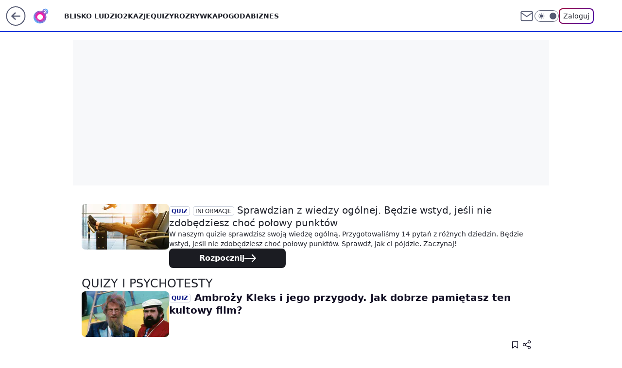

--- FILE ---
content_type: text/css; charset=utf-8
request_url: https://www.o2.pl/a3RvcC5jTlIzFBVwGhFDR3BMQSBFAj5UPRAGMRdGQ2xwTEEcajU-bA0pPBxqNT5sDSk8HGo1PmwNKTwcajU-bA0pPBxqNT5sDSk8HGo1PmwNKTwcajU-bA0pPBxqNT5sDSk8HGo1PmwNKTwcajU-bA0pPBxqNT5sDSk8HGo1PmwNKTwcajU-bA0pPBxqNT5sDSk8HGo1PmwNKTwcajU-bA0pPBxqNT5sDSk8HGo1PmwNKTwcajU-bA0pPBxqNT5sDSk8HGo1PmwNKTwcajU-bA0pPBxqNT5sDSk8HGo1PmwNKTwcajU-bA0pPBxqNT5sDSk8HGo1PmwNKTwcajU-bA0pPBxqNT5sDSk8HGo1PmwNKTwcajU-bA0pPBxqNT5sDSk8HGo1PmwNKTwcajU-bA0pPBxqNT5sDSk8HGo1PmwNKTwcajU-bA0pPBxqNT5sDSk8HGo1PmwNKTwcajU-bA0pPBxqNT5sDSk8HGo1PmwNKTwcajU-bA0pPBxqNT5sDSk8HGo1PmwNKTwcajU-bA0pPBxqNT5sDSk8HGo1PmwNKTwcajU-bA0pPBxqNT5sDSk8HGo1PmwNKTwcajU-bA0pPBxqNT5sDSk8HGo1PmwNKTwcajU-bA0pPBxqNT5sDSk8HGo1PmwNKTwcajU-bA0pPBxqNT5sDSk8HGo1PmwNKTwcajU-bA0pPBxqNT5sDSk8HGo1PmwNKTwcajU-bA0pPBxqNT5sDSk8HGo1PmwNKTwcajU-bA0pPBxqNT5sDSk8HGo1PmwNKTwcajU-bA0pPBxqNT5sDSk8HGo1PmwNKTwcajU-bA0pPBxqNT5sDSk8HGo1PhF-VBZhD0hOQz5YDHEbHRZEfQQGL1ALElZ9AFJtAFJRHWNZBCxTDxMeIwMKORgOBEA5AgwzGwkSQHAL
body_size: 1559
content:
.wp-header-menu{--wp-header-menu-bg-color:var(--color-neutral-white);--wp-header-menu-text-color:var(--color-neutral-850);--wp-header-menu-title-color:var(--color-neutral-650);background-color:var(--wp-header-menu-bg-color);z-index:2;border-bottom-right-radius:1rem;border-bottom-left-radius:1rem;width:100%;max-height:calc(100vh - 90px);display:flex;position:absolute;top:66px;left:0;overflow-x:hidden;overflow-y:auto}body.dark .wp-header-menu{--wp-header-menu-bg-color:var(--color-neutral-800);--wp-header-menu-text-color:var(--color-neutral-50);--wp-header-menu-title-color:var(--color-neutral-200)}.wp-header-menu-layer{background-color:rgba(var(--color-neutral-900-rgb),.25);z-index:1;position:fixed;top:0;bottom:0;left:0;right:0}body.dark .wp-header-menu-layer{background-color:rgba(var(--color-neutral-900-rgb),.4)}.wp-header-menu .wp-teaser-column{flex:auto;padding:1.5rem;transition:transform .3s}.wp-header-menu-subtitle{color:var(--wp-header-menu-title-color);text-transform:uppercase;margin-bottom:1.5rem;font-size:.875rem;font-weight:600;line-height:1.25rem}.wp-header-menu .wp-teaser-grid{flex:none;grid-template-columns:repeat(3,minmax(0,1fr));gap:1.5rem;display:grid}.wp-header-menu .wp-img-placeholder{aspect-ratio:16/9;background-color:var(--color-neutral-200);border-radius:.5rem;overflow:hidden}body.dark .wp-header-menu .wp-img-placeholder{background-color:var(--color-neutral-850)}.wp-header-menu .wp-img{object-fit:cover;border-radius:.5rem;width:100%;height:auto;transition:transform .3s}.wp-header-menu .wp-teaser-grid a:hover .wp-img{transform:scale(1.05)}.wp-header-menu .wp-teaser-grid a{flex-direction:column;gap:.625rem;text-decoration:none;display:flex}.wp-header-menu .wp-teaser-title{color:var(--color-neutral-850);-webkit-line-clamp:2;line-clamp:2;-webkit-box-orient:vertical;font-size:1.25rem;font-weight:700;line-height:1.75rem;transition:color .3s;display:-webkit-box;overflow:hidden}body.dark .wp-header-menu .wp-teaser-title{color:var(--color-neutral-50)}body.dark .wp-header-menu .wp-teaser-grid a:hover .wp-teaser-title{color:var(--color-neutral-white)}.wp-header-menu .wp-teaser-author{color:var(--color-neutral-650);font-size:.875rem;line-height:1.25rem}body.dark .wp-header-menu .wp-teaser-author{color:var(--color-neutral-200)}.wp-header-menu .wp-link-column{background-color:var(--color-neutral-25);flex:none;width:242px;position:relative}body.dark .wp-header-menu .wp-link-column{background-color:var(--color-neutral-850)}.wp-header-menu .wp-link-list{flex-direction:column;margin:1rem 0;display:flex}.wp-header-menu .wp-link{color:var(--wp-header-menu-text-color);text-transform:uppercase;font-size:.875rem;font-weight:600;line-height:1.25rem;text-decoration:none}.wp-header-menu .wp-link:hover{text-decoration:underline}.wp-header-menu .wp-link-list>li>.wp-link{padding:.75rem 1rem;display:block}.wp-header-menu .wp-link-list label{cursor:pointer;color:var(--wp-header-menu-text-color);justify-content:space-between;align-items:center;padding:.75rem 1rem;font-size:.875rem;font-weight:600;line-height:1.25rem}.wp-header-menu .wp-link-list label:hover{background-color:var(--wp-header-menu-bg-color)}.wp-header-menu .wp-chevron-icon{color:var(--wp-header-menu-text-color);justify-content:center;width:12px;height:12px;display:flex}.wp-header-menu .wp-link-list label[for=wp-menu-link-none]{background-color:var(--wp-header-menu-bg-color)}.wp-header-menu .wp-link-list label[for=wp-menu-link-none] .wp-chevron-icon{transform:rotateY(-180deg)}.wp-header-menu .wp-link-sub-list{z-index:100;background-color:var(--wp-header-menu-bg-color);visibility:hidden;opacity:0;flex-direction:column;gap:1rem;width:248px;height:100%;max-height:480px;padding-left:1rem;transition:opacity .3s ease-in-out .12s;position:absolute;top:1.5rem;left:100%;overflow-y:auto}.wp-header-menu .wp-link-sub-list>span{color:var(--wp-header-menu-title-color);text-transform:uppercase;margin:0 1rem;font-size:.875rem;font-weight:600;line-height:1.25rem}.wp-header-menu .wp-link-sub-list>ul{margin-top:1rem}.wp-header-menu .wp-link-sub-list a{color:var(--wp-header-menu-text-color);padding:.75rem 1rem;font-size:.875rem;font-weight:600;line-height:1.25rem;text-decoration:none;display:block}.wp-header-menu .wp-link-sub-list a:hover{background-color:var(--color-neutral-25);text-decoration:underline}body.dark .wp-header-menu .wp-link-sub-list a:hover{background-color:var(--color-neutral-850)}.wp-header-menu .wp-social-box{border-top:1px solid var(--color-neutral-350);color:var(--color-neutral-750);margin:0 1rem;padding:1rem 0;font-size:.75rem;line-height:1rem}.wp-header-menu .wp-social-box>div{gap:.5rem;margin-top:1rem;margin-left:1rem;display:flex}.wp-header-menu .wp-social-box a{border:1px solid var(--color-neutral-800);width:40px;height:40px;color:var(--color-neutral-750);border-radius:9999px;justify-content:center;align-items:center;display:flex}.wp-header-menu .wp-social-box svg{width:24px}body.dark .wp-header-menu .wp-social-box{border-color:var(--color-neutral-400);color:var(--color-neutral-100)}body.dark .wp-header-menu .wp-social-box a{border-color:var(--color-neutral-150);color:var(--color-neutral-100)}#service-header>div:has(#wp-sg-back-button:hover,#service_logo:hover)>ul{opacity:.6}.header-back-button-container{justify-content:center;align-items:center;display:flex;position:relative}.header-back-button-container:has(#wp-sg-back-button:hover,#service_logo:hover,.back-button-hover-content:hover)~ul{opacity:.6}.wp-superteaser-horizontal .wp-link{gap:.5rem;display:flex}.wp-superteaser-horizontal .wp-img-placeholder{background-color:#efefef;border-radius:.5rem;flex:none;width:90px;height:65px;position:relative}.wp-superteaser-horizontal .wp-content{flex-direction:column;flex:auto;gap:.5rem;display:flex}.wp-superteaser-horizontal .wp-title{font-size:1rem;font-weight:600;line-height:1.375rem}.wp-superteaser-horizontal .wp-title-labels{top:-2px}@media screen and (min-width:768px){.wp-superteaser-horizontal .wp-link{gap:1rem}.wp-superteaser-horizontal .wp-title{font-size:1.125rem;line-height:1.5rem}.wp-superteaser-horizontal[data-variant=wide] .wp-img-placeholder{aspect-ratio:1.91;width:180px;height:auto}}@media screen and (min-width:1140px){.wp-superteaser-horizontal .wp-lead{font-size:1rem;line-height:1.5rem}}@media screen and (min-width:1280px){.wp-superteaser-horizontal .wp-title{font-size:1.25rem;line-height:1.625rem}}.right-rail{--nav-header-height:84px;flex-direction:column;gap:1.25rem;height:100%;display:flex}.rail-container{flex:1;max-height:1500px}.rail-container:last-of-type{flex-grow:1;flex-shrink:1;height:auto;max-height:none}.rail-container:has(div[class~=closed]){flex:0;height:0}.wp-main-article-premium{background-color:var(--bg-content)}.wp-main-archive,.wp-main-archive-day,.wp-main-article,.wp-main-author,.wp-main-comments,.wp-main-editorial,.wp-main-gallery,.wp-main-listing,.wp-main-liveblog,.wp-main-quiz-index,.wp-main-quiz,.wp-main-quiz-result,.wp-main-notfound,.wp-main-search,.wp-main-storybook,.wp-main-video{background-color:var(--bg-content);border-radius:var(--rounded-lg);width:980px;margin-left:auto;margin-right:auto;padding:1.125rem;position:relative}@media (min-width:1280px){:is(.wp-main-archive,.wp-main-archive-day,.wp-main-article,.wp-main-author,.wp-main-comments,.wp-main-editorial,.wp-main-gallery,.wp-main-listing,.wp-main-liveblog,.wp-main-quiz-index,.wp-main-quiz,.wp-main-quiz-result,.wp-main-notfound,.wp-main-search,.wp-main-storybook,.wp-main-video){width:1280px;padding:.75rem}}.wp-main-article,.wp-main-comments,.wp-main-gallery,.wp-main-notfound,.wp-main-video{padding-top:.5rem;padding-bottom:.5rem}.wp-main-editorial{margin-top:1.5rem}:root{--main-article-padding:.75rem;--min-main-article-width:980px;--max-main-article-width:1098px}@media (min-width:1280px){:root{--main-article-padding:2rem;--min-main-article-width:1280px;--max-main-article-width:1494px}}.wp-main-article-content{width:100%;min-width:var(--min-main-article-width);max-width:var(--max-main-article-width);background-color:var(--bg-content);border-radius:var(--rounded-lg);padding:.25rem var(--main-article-padding)0;margin-left:auto;margin-right:auto;position:relative}html,body{font-feature-settings:"tnum";width:100%;min-width:990px;font-family:system-ui,-apple-system,BlinkMacSystemFont,Segoe UI,Roboto,Noto Sans,Ubuntu,Cantarell,Helvetica Neue,sans-serif,Apple Color Emoji,Segoe UI Emoji,Segoe UI Symbol,Noto Color Emoji}html{scroll-behavior:smooth}body{--sticky-gap:1.5rem;--nav-header-height:90px}.wp-quiz-billboard{flex-direction:column;align-items:center;display:flex}.wp-quiz-result-title{font-size:1.5rem;font-weight:700;line-height:2rem}.wp-quiz-title{font-size:2.25rem;font-weight:700;line-height:3rem}.wp-quiz-title-emphasized{color:#530ac8}body.dark .wp-quiz-title-emphasized{color:#c7abf1}.wp-quiz-bordered{background:linear-gradient(rgba(0,0,0,.2) 0%,rgba(0,0,0,.2) 100%),linear-gradient(102deg,#cc03ff 10.57%,#8b00b6 17.69%,#22242d 48.66%);border-radius:16px;padding:3px}body.dark .wp-quiz-bordered{background:linear-gradient(rgba(0,0,0,.2) 0%,rgba(0,0,0,.2) 100%),linear-gradient(102deg,#da85f0 10.57%,#c268dd 17.69%,#626573 48.66%)}.wp-quiz-link-base{border:1px solid var(--color-neutral-850);width:330px;height:40px;color:inherit;background-color:transparent;border-radius:.5rem;justify-content:center;align-self:center;align-items:center;gap:.5rem;padding:.5rem .75rem;font-size:1rem;font-weight:700;line-height:1.5rem;text-decoration:none;display:flex}body.dark .wp-quiz-link-base{border:1px solid var(--color-neutral-50)}.wp-quiz-result-link{color:var(--color-neutral-white);cursor:pointer;background-color:#530ac8;border-color:transparent}.wp-quiz-fill-in-answers{color:var(--color-neutral-850);background-color:#fff;border:1px solid #cc03ff}body.dark .wp-quiz-result-link{color:var(--color-neutral-900);background-color:#c7abf1;border-color:transparent}body.dark .wp-quiz-fill-in-answers{background-color:var(--color-neutral-800);color:var(--color-neutral-50);border:1px solid #da85f0}.wp-quiz-link-base svg{width:24px;height:24px}

--- FILE ---
content_type: application/javascript
request_url: https://rek.www.wp.pl/gaf.js?rv=2&sn=o2_o2_pl&pvid=4fbae54878dded1d046f&rekids=236432&s2s_xcld=ma_appnexus&phtml=www.o2.pl%2Fquiz%2Finformacje%2F6992770610993281%2Fstart&abtest=adtech%7CPRGM-1047%7CA%3Badtech%7CPU-335%7CA%3Badtech%7CPRG-3468%7CA%3Badtech%7CPRGM-1036%7CD%3Badtech%7CFP-76%7CA%3Badtech%7CPRGM-1356%7CC%3Badtech%7CPRGM-1419%7CC%3Badtech%7CPRGM-1589%7CA%3Badtech%7CPRGM-1576%7CC%3Badtech%7CPRGM-1443%7CA%3Badtech%7CPRGM-1587%7CB%3Badtech%7CPRGM-1615%7CC%3Badtech%7CPRGM-1215%7CC&PWA_adbd=0&darkmode=0&highLayout=0&layout=wide&navType=navigate&cdl=0&ctype=quizindex&cid=6992770610993281&csystem=ncr&cdate=2024-02-07&REKtagi=quiz%3Bquizyo2%3Bwiedza_ogolna%3Bsprawdzian&vw=1280&vh=720&p1=0&spin=phhxhtri&bcv=2
body_size: 3002
content:
phhxhtri({"spin":"phhxhtri","bunch":236432,"context":{"dsa":false,"minor":false,"bidRequestId":"9c10b701-0114-4fc6-806d-0ace0a5ce2ec","maConfig":{"timestamp":"2026-02-03T14:02:19.399Z"},"dfpConfig":{"timestamp":"2026-01-30T09:28:37.101Z"},"sda":[],"targeting":{"client":{},"server":{},"query":{"PWA_adbd":"0","REKtagi":"quiz;quizyo2;wiedza_ogolna;sprawdzian","abtest":"adtech|PRGM-1047|A;adtech|PU-335|A;adtech|PRG-3468|A;adtech|PRGM-1036|D;adtech|FP-76|A;adtech|PRGM-1356|C;adtech|PRGM-1419|C;adtech|PRGM-1589|A;adtech|PRGM-1576|C;adtech|PRGM-1443|A;adtech|PRGM-1587|B;adtech|PRGM-1615|C;adtech|PRGM-1215|C","bcv":"2","cdate":"2024-02-07","cdl":"0","cid":"6992770610993281","csystem":"ncr","ctype":"quizindex","darkmode":"0","highLayout":"0","layout":"wide","navType":"navigate","p1":"0","phtml":"www.o2.pl/quiz/informacje/6992770610993281/start","pvid":"4fbae54878dded1d046f","rekids":"236432","rv":"2","s2s_xcld":"ma_appnexus","sn":"o2_o2_pl","spin":"phhxhtri","vh":"720","vw":"1280"}},"directOnly":0,"geo":{"country":"840","region":"","city":""},"statid":"","mlId":"","rshsd":"20","isRobot":false,"curr":{"EUR":4.2106,"USD":3.5495,"CHF":4.581,"GBP":4.8658},"rv":"2","status":{"advf":2,"ma":2,"ma_ads-bidder":2,"ma_cpv-bidder":2,"ma_high-cpm-bidder":2}},"slots":{"10":{"delivered":"","campaign":null,"dfpConfig":null},"11":{"lazy":1,"delivered":"1","campaign":{"id":"189826","adm":{"bunch":"236432","creations":[{"height":250,"showLabel":true,"src":"https://mamc.wpcdn.pl/189826/1769795662692/grenlandia-video-300x250/grenlandia-video-300x250/index.html","trackers":{"click":[""],"cview":["//ma.wp.pl/ma.gif?clid=36d4f1d950aab392a9c26b186b340e10\u0026SN=o2_o2_pl\u0026pvid=4fbae54878dded1d046f\u0026action=cvimp\u0026pg=www.o2.pl\u0026par=ttl%3D1770232410%26isDev%3Dfalse%26utility%3DNRAS1ECVYqAHOMszReMXVuRVgk7bQxjR3F4_6D6yCnlhUHivusrH-51eBecuauUK%26billing%3Dcpv%26emission%3D3048070%26geo%3D840%253B%253B%26bidTimestamp%3D1770146010%26platform%3D8%26workfID%3D189826%26seatFee%3DCHk1vDcVWBTtH8MrFKJgV4jOlQng8I5kFTXyMUnOVh8%26pricingModel%3D-cHIGns53gP02W74JJ6o4RajkqLHahb4x9NI09uvGuk%26hBudgetRate%3DCFILORU%26rekid%3D236432%26client_id%3D38851%26order%3D266645%26editedTimestamp%3D1769789475%26iabSiteCategories%3D%26medium%3Ddisplay%26bidReqID%3D9c10b701-0114-4fc6-806d-0ace0a5ce2ec%26userID%3D__UNKNOWN_TELL_US__%26ip%3DtQvzrF79V1MyzRhGN91_GVdNq9YJmX5FoCIWeirYr0k%26targetDomain%3Dwp.pl%26cur%3DPLN%26test%3D0%26tpID%3D1410651%26device%3DPERSONAL_COMPUTER%26slotID%3D011%26source%3DTG%26iabPageCategories%3D%26is_adblock%3D0%26pvid%3D4fbae54878dded1d046f%26sn%3Do2_o2_pl%26hBidPrice%3DCFILORU%26conversionValue%3D0%26org_id%3D25%26bidderID%3D11%26contentID%3D6992770610993281%26domain%3Dwww.o2.pl%26slotSizeWxH%3D300x250%26is_robot%3D0%26partnerID%3D%26ssp%3Dwp.pl%26publisherID%3D308%26inver%3D2%26creationID%3D1484910%26seatID%3D36d4f1d950aab392a9c26b186b340e10"],"impression":["//ma.wp.pl/ma.gif?clid=36d4f1d950aab392a9c26b186b340e10\u0026SN=o2_o2_pl\u0026pvid=4fbae54878dded1d046f\u0026action=delivery\u0026pg=www.o2.pl\u0026par=bidderID%3D11%26contentID%3D6992770610993281%26domain%3Dwww.o2.pl%26slotSizeWxH%3D300x250%26is_robot%3D0%26partnerID%3D%26ssp%3Dwp.pl%26publisherID%3D308%26inver%3D2%26creationID%3D1484910%26seatID%3D36d4f1d950aab392a9c26b186b340e10%26ttl%3D1770232410%26isDev%3Dfalse%26utility%3DNRAS1ECVYqAHOMszReMXVuRVgk7bQxjR3F4_6D6yCnlhUHivusrH-51eBecuauUK%26billing%3Dcpv%26emission%3D3048070%26geo%3D840%253B%253B%26bidTimestamp%3D1770146010%26platform%3D8%26workfID%3D189826%26seatFee%3DCHk1vDcVWBTtH8MrFKJgV4jOlQng8I5kFTXyMUnOVh8%26pricingModel%3D-cHIGns53gP02W74JJ6o4RajkqLHahb4x9NI09uvGuk%26hBudgetRate%3DCFILORU%26rekid%3D236432%26client_id%3D38851%26order%3D266645%26editedTimestamp%3D1769789475%26iabSiteCategories%3D%26medium%3Ddisplay%26bidReqID%3D9c10b701-0114-4fc6-806d-0ace0a5ce2ec%26userID%3D__UNKNOWN_TELL_US__%26ip%3DtQvzrF79V1MyzRhGN91_GVdNq9YJmX5FoCIWeirYr0k%26targetDomain%3Dwp.pl%26cur%3DPLN%26test%3D0%26tpID%3D1410651%26device%3DPERSONAL_COMPUTER%26slotID%3D011%26source%3DTG%26iabPageCategories%3D%26is_adblock%3D0%26pvid%3D4fbae54878dded1d046f%26sn%3Do2_o2_pl%26hBidPrice%3DCFILORU%26conversionValue%3D0%26org_id%3D25"],"view":["//ma.wp.pl/ma.gif?clid=36d4f1d950aab392a9c26b186b340e10\u0026SN=o2_o2_pl\u0026pvid=4fbae54878dded1d046f\u0026action=view\u0026pg=www.o2.pl\u0026par=sn%3Do2_o2_pl%26hBidPrice%3DCFILORU%26conversionValue%3D0%26org_id%3D25%26bidderID%3D11%26contentID%3D6992770610993281%26domain%3Dwww.o2.pl%26slotSizeWxH%3D300x250%26is_robot%3D0%26partnerID%3D%26ssp%3Dwp.pl%26publisherID%3D308%26inver%3D2%26creationID%3D1484910%26seatID%3D36d4f1d950aab392a9c26b186b340e10%26ttl%3D1770232410%26isDev%3Dfalse%26utility%3DNRAS1ECVYqAHOMszReMXVuRVgk7bQxjR3F4_6D6yCnlhUHivusrH-51eBecuauUK%26billing%3Dcpv%26emission%3D3048070%26geo%3D840%253B%253B%26bidTimestamp%3D1770146010%26platform%3D8%26workfID%3D189826%26seatFee%3DCHk1vDcVWBTtH8MrFKJgV4jOlQng8I5kFTXyMUnOVh8%26pricingModel%3D-cHIGns53gP02W74JJ6o4RajkqLHahb4x9NI09uvGuk%26hBudgetRate%3DCFILORU%26rekid%3D236432%26client_id%3D38851%26order%3D266645%26editedTimestamp%3D1769789475%26iabSiteCategories%3D%26medium%3Ddisplay%26bidReqID%3D9c10b701-0114-4fc6-806d-0ace0a5ce2ec%26userID%3D__UNKNOWN_TELL_US__%26ip%3DtQvzrF79V1MyzRhGN91_GVdNq9YJmX5FoCIWeirYr0k%26targetDomain%3Dwp.pl%26cur%3DPLN%26test%3D0%26tpID%3D1410651%26device%3DPERSONAL_COMPUTER%26slotID%3D011%26source%3DTG%26iabPageCategories%3D%26is_adblock%3D0%26pvid%3D4fbae54878dded1d046f"]},"transparentPlaceholder":false,"type":"iframe","url":"https://wiadomosci.wp.pl/zycie-w-cieniu-amerykanskiej-bazy-drozyzna-izolacja-i-demony-przeszlosci-na-grenlandii-7247622031046848a?utm_source=autopromocja\u0026utm_medium=display\u0026utm_campaign=30lat_wp_wizerunek\u0026utm_content=grenlandia\u0026utm_term=wpm_WPKW01","width":300}],"redir":"https://ma.wp.pl/redirma?SN=o2_o2_pl\u0026pvid=4fbae54878dded1d046f\u0026par=emission%3D3048070%26bidTimestamp%3D1770146010%26rekid%3D236432%26pvid%3D4fbae54878dded1d046f%26hBidPrice%3DCFILORU%26org_id%3D25%26publisherID%3D308%26client_id%3D38851%26editedTimestamp%3D1769789475%26ip%3DtQvzrF79V1MyzRhGN91_GVdNq9YJmX5FoCIWeirYr0k%26test%3D0%26ssp%3Dwp.pl%26billing%3Dcpv%26seatFee%3DCHk1vDcVWBTtH8MrFKJgV4jOlQng8I5kFTXyMUnOVh8%26iabSiteCategories%3D%26sn%3Do2_o2_pl%26domain%3Dwww.o2.pl%26creationID%3D1484910%26utility%3DNRAS1ECVYqAHOMszReMXVuRVgk7bQxjR3F4_6D6yCnlhUHivusrH-51eBecuauUK%26workfID%3D189826%26hBudgetRate%3DCFILORU%26order%3D266645%26cur%3DPLN%26tpID%3D1410651%26source%3DTG%26ttl%3D1770232410%26geo%3D840%253B%253B%26platform%3D8%26medium%3Ddisplay%26iabPageCategories%3D%26is_adblock%3D0%26conversionValue%3D0%26bidderID%3D11%26inver%3D2%26seatID%3D36d4f1d950aab392a9c26b186b340e10%26pricingModel%3D-cHIGns53gP02W74JJ6o4RajkqLHahb4x9NI09uvGuk%26targetDomain%3Dwp.pl%26contentID%3D6992770610993281%26slotSizeWxH%3D300x250%26isDev%3Dfalse%26bidReqID%3D9c10b701-0114-4fc6-806d-0ace0a5ce2ec%26userID%3D__UNKNOWN_TELL_US__%26device%3DPERSONAL_COMPUTER%26slotID%3D011%26is_robot%3D0%26partnerID%3D\u0026url=","slot":"11"},"creative":{"Id":"1484910","provider":"ma_cpv-bidder","roshash":"CFIL","height":250,"width":300,"touchpointId":"1410651","source":{"bidder":"cpv-bidder"}},"sellingModel":{"model":"CPM_INT"}},"dfpConfig":{"placement":"/89844762/Desktop_O2.pl_x11_quiz","roshash":"CFNQ","ceil":100,"sizes":[[336,280],[640,280],[300,250]],"namedSizes":["fluid"],"div":"div-gpt-ad-x11-quiz","targeting":{"DFPHASH":"ADLO","emptygaf":"0"},"gfp":"CFNQ"}},"12":{"delivered":"1","campaign":null,"dfpConfig":{"placement":"/89844762/Desktop_O2.pl_x12_quiz","roshash":"CFNQ","ceil":100,"sizes":[[336,280],[640,280],[300,250]],"namedSizes":["fluid"],"div":"div-gpt-ad-x12-quiz","targeting":{"DFPHASH":"ADLO","emptygaf":"0"},"gfp":"CFNQ"}},"13":{"delivered":"1","campaign":null,"dfpConfig":{"placement":"/89844762/Desktop_O2.pl_x13_quiz","roshash":"CFNQ","ceil":100,"sizes":[[336,280],[640,280],[300,250]],"namedSizes":["fluid"],"div":"div-gpt-ad-x13-quiz","targeting":{"DFPHASH":"ADLO","emptygaf":"0"},"gfp":"CFNQ"}},"14":{"delivered":"1","campaign":null,"dfpConfig":{"placement":"/89844762/Desktop_O2.pl_x14_quiz","roshash":"CFNQ","ceil":100,"sizes":[[336,280],[640,280],[300,250]],"namedSizes":["fluid"],"div":"div-gpt-ad-x14-quiz","targeting":{"DFPHASH":"ADLO","emptygaf":"0"},"gfp":"CFNQ"}},"15":{"delivered":"1","campaign":null,"dfpConfig":{"placement":"/89844762/Desktop_O2.pl_x15_quiz","roshash":"CFNQ","ceil":100,"sizes":[[728,90],[970,300],[950,90],[980,120],[980,90],[970,150],[970,90],[970,250],[930,180],[950,200],[750,100],[970,66],[750,200],[960,90],[970,100],[750,300],[970,200],[950,300]],"namedSizes":["fluid"],"div":"div-gpt-ad-x15-quiz","targeting":{"DFPHASH":"ADLO","emptygaf":"0"},"gfp":"CFNQ"}},"16":{"delivered":"1","campaign":null,"dfpConfig":{"placement":"/89844762/Desktop_O2.pl_x16_quiz","roshash":"CFNQ","ceil":100,"sizes":[[728,90],[970,300],[950,90],[980,120],[980,90],[970,150],[970,90],[970,250],[930,180],[950,200],[750,100],[970,66],[750,200],[960,90],[970,100],[750,300],[970,200],[950,300]],"namedSizes":["fluid"],"div":"div-gpt-ad-x16-quiz","targeting":{"DFPHASH":"ADLO","emptygaf":"0"},"gfp":"CFNQ"}},"17":{"delivered":"1","campaign":null,"dfpConfig":{"placement":"/89844762/Desktop_O2.pl_x17","roshash":"CFNQ","ceil":100,"sizes":[[728,90],[970,300],[950,90],[980,120],[980,90],[970,150],[970,90],[970,250],[930,180],[950,200],[750,100],[970,66],[750,200],[960,90],[970,100],[750,300],[970,200],[950,300]],"namedSizes":["fluid"],"div":"div-gpt-ad-x17","targeting":{"DFPHASH":"ADLO","emptygaf":"0"},"gfp":"CFNQ"}},"18":{"delivered":"1","campaign":null,"dfpConfig":{"placement":"/89844762/Desktop_O2.pl_x18","roshash":"CFNQ","ceil":100,"sizes":[[728,90],[970,300],[950,90],[980,120],[980,90],[970,150],[970,90],[970,250],[930,180],[950,200],[750,100],[970,66],[750,200],[960,90],[970,100],[750,300],[970,200],[950,300]],"namedSizes":["fluid"],"div":"div-gpt-ad-x18","targeting":{"DFPHASH":"ADLO","emptygaf":"0"},"gfp":"CFNQ"}},"19":{"delivered":"1","campaign":null,"dfpConfig":{"placement":"/89844762/Desktop_O2.pl_x19","roshash":"CFNQ","ceil":100,"sizes":[[728,90],[970,300],[950,90],[980,120],[980,90],[970,150],[970,90],[970,250],[930,180],[950,200],[750,100],[970,66],[750,200],[960,90],[970,100],[750,300],[970,200],[950,300]],"namedSizes":["fluid"],"div":"div-gpt-ad-x19","targeting":{"DFPHASH":"ADLO","emptygaf":"0"},"gfp":"CFNQ"}},"2":{"delivered":"1","campaign":null,"dfpConfig":{"placement":"/89844762/Desktop_O2.pl_x02","roshash":"DLOR","ceil":100,"sizes":[[970,300],[970,600],[750,300],[950,300],[980,600],[1920,870],[1200,600],[750,400],[960,640]],"namedSizes":["fluid"],"div":"div-gpt-ad-x02","targeting":{"DFPHASH":"BJMP","emptygaf":"0"},"gfp":"DLOR"}},"25":{"delivered":"1","campaign":null,"dfpConfig":{"placement":"/89844762/Desktop_O2.pl_x25_quiz","roshash":"CFNQ","ceil":100,"sizes":[[300,250]],"namedSizes":["fluid"],"div":"div-gpt-ad-x25-quiz","targeting":{"DFPHASH":"ADLO","emptygaf":"0"},"gfp":"CFNQ"}},"3":{"delivered":"1","campaign":null,"dfpConfig":{"placement":"/89844762/Desktop_O2.pl_x03_quiz","roshash":"CFNQ","ceil":100,"sizes":[[728,90],[970,300],[950,90],[980,120],[980,90],[970,150],[970,90],[970,250],[930,180],[950,200],[750,100],[970,66],[750,200],[960,90],[970,100],[750,300],[970,200],[950,300]],"namedSizes":["fluid"],"div":"div-gpt-ad-x03-quiz","targeting":{"DFPHASH":"ADLO","emptygaf":"0"},"gfp":"CFNQ"}},"33":{"delivered":"1","campaign":null,"dfpConfig":{"placement":"/89844762/Desktop_O2.pl_x33_quiz","roshash":"CFNQ","ceil":100,"sizes":[[300,250]],"namedSizes":["fluid"],"div":"div-gpt-ad-x33-quiz","targeting":{"DFPHASH":"ADLO","emptygaf":"0"},"gfp":"CFNQ"}},"34":{"delivered":"","campaign":null,"dfpConfig":null},"35":{"delivered":"1","campaign":null,"dfpConfig":{"placement":"/89844762/Desktop_O2.pl_x35","roshash":"CFNQ","ceil":100,"sizes":[[300,600],[300,250]],"namedSizes":["fluid"],"div":"div-gpt-ad-x35","targeting":{"DFPHASH":"ADLO","emptygaf":"0"},"gfp":"CFNQ"}},"36":{"delivered":"1","campaign":null,"dfpConfig":{"placement":"/89844762/Desktop_O2.pl_x36_quiz","roshash":"CFNQ","ceil":100,"sizes":[[300,600],[300,250]],"namedSizes":["fluid"],"div":"div-gpt-ad-x36-quiz","targeting":{"DFPHASH":"ADLO","emptygaf":"0"},"gfp":"CFNQ"}},"37":{"delivered":"1","campaign":null,"dfpConfig":{"placement":"/89844762/Desktop_O2.pl_x37_quiz","roshash":"CFNQ","ceil":100,"sizes":[[300,600],[300,250]],"namedSizes":["fluid"],"div":"div-gpt-ad-x37-quiz","targeting":{"DFPHASH":"ADLO","emptygaf":"0"},"gfp":"CFNQ"}},"40":{"delivered":"1","campaign":null,"dfpConfig":{"placement":"/89844762/Desktop_O2.pl_x40","roshash":"CHKN","ceil":100,"sizes":[[300,250]],"namedSizes":["fluid"],"div":"div-gpt-ad-x40","targeting":{"DFPHASH":"AFIL","emptygaf":"0"},"gfp":"CHKN"}},"5":{"delivered":"1","campaign":null,"dfpConfig":{"placement":"/89844762/Desktop_O2.pl_x05_quiz","roshash":"CFNQ","ceil":100,"sizes":[[336,280],[640,280],[300,250]],"namedSizes":["fluid"],"div":"div-gpt-ad-x05-quiz","targeting":{"DFPHASH":"ADLO","emptygaf":"0"},"gfp":"CFNQ"}},"501":{"delivered":"","campaign":null,"dfpConfig":null},"502":{"delivered":"","campaign":null,"dfpConfig":null},"503":{"delivered":"","campaign":null,"dfpConfig":null},"504":{"delivered":"","campaign":null,"dfpConfig":null},"505":{"delivered":"","campaign":null,"dfpConfig":null},"529":{"delivered":"1","campaign":null,"dfpConfig":{"placement":"/89844762/Desktop_O2.pl_x529","roshash":"CFNQ","ceil":100,"sizes":[[300,250]],"namedSizes":["fluid"],"div":"div-gpt-ad-x529","targeting":{"DFPHASH":"ADLO","emptygaf":"0"},"gfp":"CFNQ"}},"53":{"delivered":"1","campaign":null,"dfpConfig":{"placement":"/89844762/Desktop_O2.pl_x53_quiz","roshash":"CFNQ","ceil":100,"sizes":[[728,90],[970,300],[950,90],[980,120],[980,90],[970,150],[970,600],[970,90],[970,250],[930,180],[950,200],[750,100],[970,66],[750,200],[960,90],[970,100],[750,300],[970,200],[940,600]],"namedSizes":["fluid"],"div":"div-gpt-ad-x53-quiz","targeting":{"DFPHASH":"ADLO","emptygaf":"0"},"gfp":"CFNQ"}},"541":{"delivered":"","campaign":null,"dfpConfig":null},"6":{"delivered":"","campaign":null,"dfpConfig":null},"67":{"delivered":"1","campaign":null,"dfpConfig":{"placement":"/89844762/Desktop_O2.pl_x67_quiz","roshash":"CFLO","ceil":100,"sizes":[[300,50]],"namedSizes":["fluid"],"div":"div-gpt-ad-x67-quiz","targeting":{"DFPHASH":"ADJM","emptygaf":"0"},"gfp":"CFLO"}},"69":{"delivered":"","campaign":null,"dfpConfig":null},"8":{"delivered":"","campaign":null,"dfpConfig":null},"80":{"delivered":"1","campaign":null,"dfpConfig":{"placement":"/89844762/Desktop_O2.pl_x80_quiz","roshash":"CFNQ","ceil":100,"sizes":[[1,1]],"namedSizes":["fluid"],"div":"div-gpt-ad-x80-quiz","isNative":1,"targeting":{"DFPHASH":"ADLO","emptygaf":"0"},"gfp":"CFNQ"}},"81":{"delivered":"1","campaign":null,"dfpConfig":{"placement":"/89844762/Desktop_O2.pl_x81_quiz","roshash":"CFNQ","ceil":100,"sizes":[[1,1]],"namedSizes":["fluid"],"div":"div-gpt-ad-x81-quiz","isNative":1,"targeting":{"DFPHASH":"ADLO","emptygaf":"0"},"gfp":"CFNQ"}},"810":{"delivered":"","campaign":null,"dfpConfig":null},"811":{"delivered":"","campaign":null,"dfpConfig":null},"812":{"delivered":"","campaign":null,"dfpConfig":null},"813":{"delivered":"","campaign":null,"dfpConfig":null},"814":{"delivered":"","campaign":null,"dfpConfig":null},"815":{"delivered":"","campaign":null,"dfpConfig":null},"816":{"delivered":"","campaign":null,"dfpConfig":null},"817":{"delivered":"","campaign":null,"dfpConfig":null},"82":{"delivered":"","campaign":null,"dfpConfig":null},"83":{"delivered":"","campaign":null,"dfpConfig":null},"89":{"delivered":"","campaign":null,"dfpConfig":null},"9":{"delivered":"1","campaign":null,"dfpConfig":{"placement":"/89844762/Desktop_O2.pl_x09","roshash":"CHKN","ceil":100,"sizes":[[728,90],[970,300],[950,90],[980,120],[980,90],[970,150],[970,90],[970,250],[930,180],[950,200],[750,100],[970,66],[750,200],[960,90],[970,100],[750,300],[970,200],[950,300]],"namedSizes":["fluid"],"div":"div-gpt-ad-x09","targeting":{"DFPHASH":"AFIL","emptygaf":"0"},"gfp":"CHKN"}},"93":{"delivered":"1","campaign":null,"dfpConfig":{"placement":"/89844762/Desktop_O2.pl_x93_quiz","roshash":"CFNQ","ceil":100,"sizes":[[300,600],[300,250]],"namedSizes":["fluid"],"div":"div-gpt-ad-x93-quiz","targeting":{"DFPHASH":"ADLO","emptygaf":"0"},"gfp":"CFNQ"}},"94":{"delivered":"1","campaign":null,"dfpConfig":{"placement":"/89844762/Desktop_O2.pl_x94_quiz","roshash":"CFNQ","ceil":100,"sizes":[[300,600],[300,250]],"namedSizes":["fluid"],"div":"div-gpt-ad-x94-quiz","targeting":{"DFPHASH":"ADLO","emptygaf":"0"},"gfp":"CFNQ"}},"95":{"delivered":"1","campaign":null,"dfpConfig":{"placement":"/89844762/Desktop_O2.pl_x95_quiz","roshash":"CFNQ","ceil":100,"sizes":[[300,600],[300,250]],"namedSizes":["fluid"],"div":"div-gpt-ad-x95-quiz","targeting":{"DFPHASH":"ADLO","emptygaf":"0"},"gfp":"CFNQ"}}},"bdd":{}});

--- FILE ---
content_type: text/javascript; charset=utf-8
request_url: https://www.o2.pl/YWwubWludjYWFxRkQw57I1VPQDQcHQYwGBMHJU5ZewhVT0AIMyoGCCgqPQgzKgYIKCo9CDMqBggoKj0IMyoGCCgqPQgzKgYIKCo9CDMqBggoKj0IMyoGCCgqPQgzKgYIKCo9CDMqBggoKj0IMyoGCCgqPQgzKgYIKCo9CDMqBggoKj0IMyoGCCgqPQgzKgYIKCo9CDMqBggoKj0IMyoGCCgqPQgzKgYIKCo9CDMqBggoKj0IMyoGCCgqPQgzKgYIKCo9CDMqBggoKj0IMyoGCCgqPQgzKgYIKCo9CDMqBggoKj0IMyoGCCgqPQgzKgYIKCo9CDMqBggoKj0IMyoGCCgqPQgzKgYIKCo9CDMqBggoKj0IMyoGCCgqPQgzKgYIKCo9CDMqBggoKj0IMyoGCCgqPQgzKgYIKCo9CDMqBggoKj0IMyoGCCgqPQgzKgYIKCo9CDMqBggoKj0IMyoGCCgqPQgzKgYIKCo9CDMqBggoKj0IMyoGCCgqPQgzKgYIKCo9CDMqBggoKj0IMyoGCCgqPQgzKgYIKCo9CDMqBggoKj0IMyoGCCgqPQgzKgYIKCo9CDMqBggoKj0IMyoGCCgqPQgzKgYIKCo9CDMqBggoKj0IMyoGCCgqPQgzKgYIKCo9CDMqBggoKj0IMyoGCCgqPQgzKgYIKCo9CDMqBggoKj0IMyoGCCgqPQgzKgYIKCo9CDMqBggoKj0IMyoGCCgqPQgzKgYIKCo9CDMqBggoKj0IMyoGCCgqPQgzKgYIKCo9CDMqBggoKj0IMyoGCCgqPQgzKgYIKCo9CDMqBggoKj0IMyoGCCgqPQgzKgYIKCo9dUBXLHVNV00nAFs2ZVkCFSBDBzw7EhQRMkMDaHlCTVJ5XVo-OBEQEHodADAtWhgDIwkHMDYbWw8-AlszJFUI
body_size: 33530
content:
(()=>{"use strict";var e={8958:function(e,t,n){n.d(t,{$6:()=>l,GT:()=>s,Rg:()=>i,ZD:()=>p,aU:()=>d,g2:()=>a,le:()=>c,xU:()=>u});var r=n(4615),o=n(5914);function i(e){e&&e.removeAttribute("data-saved-id")}function l(e,t){e&&e.setAttribute("data-saved-id",t)}function a(e){let{button:t,productId:n,contentId:o,url:i,title:l,contentType:a,imageUrl:u,actionId:c="",onSaveStart:d,onSaveSuccess:p,onSaveEnd:f,onDeleteSuccess:v,onDeleteEnd:m}=e;if(!t.disabled)try{if(t.hasAttribute("data-saved-id")){(0,r.jO)({productId:n,contentId:o,actionId:c,onDelete(e){let{deleteConfirm:n,deleteUndo:r,markAsRemoved:i}=e;t.disabled=!0,i(),s({onTimeout:()=>{n().then(()=>{"function"==typeof v&&v({contentId:o,actionId:c})}).catch(()=>{console.error("Failed to delete saved action")}),t.disabled=!1,"function"==typeof m&&m(e)},onClose:()=>{r(),t.disabled=!1,"function"==typeof m&&m(e)}})}});return}(0,r.mG)({data:{productId:n,contentId:o,contentType:a,imageUrl:u,title:l,url:i},onSaveStart:function(e){t.disabled=!0,"function"==typeof d&&d(e)},onSaveSuccess:function(e){!function(){let e=document.getElementById("wp-article-save-tooltip");if(!e)return;let t="action_tooltip_0",n=new Date().getTime(),r=function(e){try{return localStorage.getItem(e)}catch(e){return null}}(t);if(!r||n-Number(r)>=864e5){(function(e,t){try{localStorage.setItem(e,t)}catch(e){return}})(t,String(n)),e.dataset.active="true";let r=window.setTimeout(function(){e.dataset.active="false",clearTimeout(r)},5e3)}}(),"function"==typeof p&&p(e)},onSaveEnd:function(e){t.disabled=!1,"function"==typeof f&&f(e)}})}catch(e){console.error("SaveForLater error",e)}}function s(e){let{onClose:t,onTimeout:n}=e;r.j9.push({message:"Usunięto z zapisanych",onClose:t,onTimeout:n,timeout:3e3})}function u(e){(0,o.n)({actionName:"evt_onelogin_saved_teasers",data:{event:"click",area:"service_intext",state:"logged",target:e}})}function c(e){(0,o.n)({actionName:"evt_onelogin_saved_teasers",data:{event:"undo",area:"service_intext",state:"logged",target:e}})}function d(e){(0,o.n)({actionName:"evt_onelogin_saved_articles",data:{event:"undo",area:"service_intext",state:"logged",target:e}})}function p(e){if(!e||!e.hasAttribute("data-tooltip"))return;let t=e.hasAttribute("data-saved-id")?"Artykuł zapisany na p\xf3źniej":"Zapisz na p\xf3źniej";e.setAttribute("data-tooltip",t)}},5914:function(e,t,n){n.d(t,{n:()=>r});let r=e=>{var t;let{actionName:n,data:r={},metric:o}=e;if((null===(t=window.WP)||void 0===t?void 0:t.stat)&&"function"==typeof window.WP.stat.wave){window.location.hostname.includes("localhost")&&console.log("SEND_WAVE => ",n,r);try{o?window.WP.stat.wave(n,r,o):window.WP.stat.wave(n,r)}catch(e){console.error({error:e,message:"SG_ERROR_STATS_SEND_TRACKING_DATA"})}}}},9323:function(e,t,n){n.d(t,{W:()=>i});var r=n(4615),o=n(8958);let i=({user:e,isMobile:t,pageToaster:n})=>{let i=document.getElementById("user-panel-v2-root");if(!i)return;let{firstName:u,lastName:c,avatar:d,email:p}=e,f=l({length:1});(0,r._c)(i,{fullscreen:t,toggleElementId:"wp-logged-button",user:{firstName:u,lastName:c,email:p,avatarURL:d},onCloseButtonRender:({el:e})=>a({el:e,containerId:f,id:"close"}),onTabSwitchButtonRender:({el:e,label:t})=>a({el:e,containerId:f,id:"Przepisy"===t?"recipes":"teasers"}),onTeaserRender:({el:e,teaserIndex:t,image:n,url:r})=>s({el:e,index:t,containerId:f,target_url:r,img:n}),onOptionRender:function({el:e}){a({el:e,containerId:f,id:"options"})},onLogoutRender:function({el:e}){a({el:e,containerId:f,id:"logout"})},onDeleteRender:function({el:e}){a({el:e,containerId:f,id:"remove"})},onShow:function(){null==n||n.hide(),t&&window.__GOFER_FACTORY__.disableBodyScroll()},onHide:function(){null==n||n.show(),t&&window.__GOFER_FACTORY__.clearBodyScroll()},onDelete:function(e){let{actionId:t,contentId:n,deleteConfirm:r,deleteUndo:i,markAsRemoved:l}=e;l(),(0,o.GT)({onTimeout(){r().then(()=>{document.querySelectorAll(`[data-saved-id="${t}"]`).forEach(e=>{(0,o.Rg)(e),(0,o.ZD)(e)})}).catch(()=>{console.error("Failed to delete saved action")}),(0,o.aU)(n)},onClose(){i(),(0,o.aU)(n)}})},maxHeightOnDesktop:"calc(100vh - 66px)"})},l=e=>{let{length:t=0}=e,n=window.location.origin+window.location.pathname;return window.WP.pwp.registerContainer({type:"area",areaid:"profile_layout",length:t,isLogged:!0,url:n})},a=e=>{let{el:t,index:n=0,containerId:r,id:o}=e,i=window.location.origin+window.location.pathname;if(!o){window.WP.captureError(Error("[registerBox] Cannot register button without id"));return}window.WP.pwp.registerBox(t,{type:"button",index:n,url:i,areaid:"profile_layout",isLogged:!0,id:o},r)},s=e=>{let{el:t,index:n,img:r,target_url:o,containerId:i}=e,l=window.location.origin+window.location.pathname;r&&window.WP.pwp.registerBox(t,{type:"teaser",index:n,url:l,areaid:"profile_layout",isLogged:!0,target_url:o,img:r},i)}},4615:function(e,t,n){n.d(t,{Oq:()=>nX,_c:()=>nQ,j9:()=>t9,jO:()=>nO,mG:()=>nN});let r=globalThis.process?.env?.NODE_ENV;var o,i,l,a,s=r&&!r.toLowerCase().startsWith("prod"),u=Array.isArray,c=Array.prototype.indexOf,d=Array.from,p=Object.defineProperty,f=Object.getOwnPropertyDescriptor,v=Object.getOwnPropertyDescriptors,m=Object.prototype,g=Array.prototype,h=Object.getPrototypeOf,w=Object.isExtensible;let b=()=>{};function y(e){return e()}function _(e){for(var t=0;t<e.length;t++)e[t]()}let C=Symbol("$state"),x=Symbol("legacy props"),I=Symbol("");function E(e){return e===this.v}function k(e,t){return e!=e?t==t:e!==t||null!==e&&"object"==typeof e||"function"==typeof e}function S(e,t){return e!==t}function L(e){return!k(e,this.v)}let T=!1,R=Symbol(),A=Symbol("filename"),O=null,N=null;function $(e,t=!1,n){var r=O={p:O,c:null,d:!1,e:null,m:!1,s:e,x:null,l:null};T&&!t&&(O.l={s:null,u:null,r1:[],r2:Z(!1)}),el(()=>{r.d=!0}),s&&(O.function=n,N=n)}function P(e){let t=O;if(null!==t){void 0!==e&&(t.x=e);let l=t.e;if(null!==l){var n=eq,r=eP;t.e=null;try{for(var o=0;o<l.length;o++){var i=l[o];eq=i.effect,eP=i.reaction,es(i.fn)}}finally{eq=n,eP=r}}O=t.p,s&&(N=t.p?.function??null),t.m=!0}return e||{}}function M(){return!T||null!==O&&null===O.l}function q(e){if("object"!=typeof e||null===e||C in e)return e;let t=h(e);if(t!==m&&t!==g)return e;var n=new Map,r=u(e),o=Y(0),i=eP,l=e=>{var t=eP;eP=i;var n=e();return eP=t,n};return r&&n.set("length",Y(e.length)),new Proxy(e,{defineProperty(e,t,r){"value"in r&&!1!==r.configurable&&!1!==r.enumerable&&!1!==r.writable||function(){if(s){let e=Error("state_descriptors_fixed\nProperty descriptors defined on `$state` objects must contain `value` and always be `enumerable`, `configurable` and `writable`.\nhttps://svelte.dev/e/state_descriptors_fixed");throw e.name="Svelte error",e}throw Error("https://svelte.dev/e/state_descriptors_fixed")}();var o=n.get(t);return void 0===o?(o=l(()=>Y(r.value)),n.set(t,o)):J(o,l(()=>q(r.value))),!0},deleteProperty(e,t){var i=n.get(t);if(void 0===i)t in e&&(n.set(t,l(()=>Y(R))),B(o));else{if(r&&"string"==typeof t){var a=n.get("length"),s=Number(t);Number.isInteger(s)&&s<a.v&&J(a,s)}J(i,R),B(o)}return!0},get(t,r,o){if(r===C)return e;var i=n.get(r),a=r in t;if(void 0!==i||a&&!f(t,r)?.writable||(i=l(()=>Y(q(a?t[r]:R))),n.set(r,i)),void 0!==i){var s=e0(i);return s===R?void 0:s}return Reflect.get(t,r,o)},getOwnPropertyDescriptor(e,t){var r=Reflect.getOwnPropertyDescriptor(e,t);if(r&&"value"in r){var o=n.get(t);o&&(r.value=e0(o))}else if(void 0===r){var i=n.get(t),l=i?.v;if(void 0!==i&&l!==R)return{enumerable:!0,configurable:!0,value:l,writable:!0}}return r},has(e,t){if(t===C)return!0;var r=n.get(t),o=void 0!==r&&r.v!==R||Reflect.has(e,t);return(!(void 0!==r||null!==eq&&(!o||f(e,t)?.writable))||(void 0===r&&(r=l(()=>Y(o?q(e[t]):R)),n.set(t,r)),e0(r)!==R))&&o},set(e,t,i,a){var s=n.get(t),u=t in e;if(r&&"length"===t)for(var c=i;c<s.v;c+=1){var d=n.get(c+"");void 0!==d?J(d,R):c in e&&(d=l(()=>Y(R)),n.set(c+"",d))}void 0===s?u&&!f(e,t)?.writable||(J(s=l(()=>Y(void 0)),l(()=>q(i))),n.set(t,s)):(u=s.v!==R,J(s,l(()=>q(i))));var p=Reflect.getOwnPropertyDescriptor(e,t);if(p?.set&&p.set.call(a,i),!u){if(r&&"string"==typeof t){var v=n.get("length"),m=Number(t);Number.isInteger(m)&&m>=v.v&&J(v,m+1)}B(o)}return!0},ownKeys(e){e0(o);var t=Reflect.ownKeys(e).filter(e=>{var t=n.get(e);return void 0===t||t.v!==R});for(var[r,i]of n)i.v===R||r in e||t.push(r);return t},setPrototypeOf(){!function(){if(s){let e=Error("state_prototype_fixed\nCannot set prototype of `$state` object\nhttps://svelte.dev/e/state_prototype_fixed");throw e.name="Svelte error",e}throw Error("https://svelte.dev/e/state_prototype_fixed")}()}})}function B(e,t=1){J(e,e.v+t)}function z(e){try{if(null!==e&&"object"==typeof e&&C in e)return e[C]}catch{}return e}function j(e){var t=2050,n=null!==eP&&2&eP.f?eP:null;return null===eq||null!==n&&256&n.f?t|=256:eq.f|=1048576,{ctx:O,deps:null,effects:null,equals:E,f:t,fn:e,reactions:null,rv:0,v:null,wv:0,parent:n??eq}}function H(e){let t=j(e);return t.equals=L,t}function U(e){var t=e.effects;if(null!==t){e.effects=null;for(var n=0;n<t.length;n+=1)eh(t[n])}}let F=[];function D(e){var t,n=eq;if(eq=function(e){for(var t=e.parent;null!==t;){if(!(2&t.f))return t;t=t.parent}return null}(e),s){let r=W;W=new Set;try{F.includes(e)&&function(){if(s){let e=Error("derived_references_self\nA derived value cannot reference itself recursively\nhttps://svelte.dev/e/derived_references_self");throw e.name="Svelte error",e}throw Error("https://svelte.dev/e/derived_references_self")}(),F.push(e),U(e),t=eY(e)}finally{eq=n,W=r,F.pop()}}else try{U(e),t=eY(e)}finally{eq=n}return t}function G(e){var t=D(e);e.equals(t)||(e.v=t,e.wv=++eF),eO||e2(e,(eG||256&e.f)&&null!==e.deps?4096:1024)}let W=new Set,V=new Map;function Z(e,t){return{f:0,v:e,reactions:null,equals:E,rv:0,wv:0}}function Y(e,t){let n=Z(e);return ez(n),n}function K(e,t=!1){let n=Z(e);return t||(n.equals=L),T&&null!==O&&null!==O.l&&(O.l.s??=[]).push(n),n}function J(e,t,n=!1){return null!==eP&&!eM&&M()&&18&eP.f&&!eB?.includes(e)&&function(){if(s){let e=Error("state_unsafe_mutation\nUpdating state inside a derived or a template expression is forbidden. If the value should not be reactive, declare it without `$state`\nhttps://svelte.dev/e/state_unsafe_mutation");throw e.name="Svelte error",e}throw Error("https://svelte.dev/e/state_unsafe_mutation")}(),Q(e,n?q(t):t)}function Q(e,t){if(!e.equals(t)){var n=e.v;if(eO?V.set(e,t):V.set(e,n),e.v=t,2&e.f&&(2048&e.f&&D(e),e2(e,256&e.f?4096:1024)),e.wv=++eF,function e(t,n){var r=t.reactions;if(null!==r)for(var o=M(),i=r.length,l=0;l<i;l++){var a=r[l],u=a.f;2048&u||(o||a!==eq)&&(s&&262144&u?W.add(a):(e2(a,n),1280&u&&(2&u?e(a,4096):eX(a))))}}(e,2048),M()&&null!==eq&&1024&eq.f&&!(96&eq.f)&&(null===eU?eU=[e]:eU.push(e)),s&&W.size>0){for(let e of Array.from(W))1024&e.f&&e2(e,4096),eW(e)&&eJ(e);W.clear()}}return t}function X(e=""){return document.createTextNode(e)}function ee(e){return l.call(e)}function et(e){return a.call(e)}function en(e,t){var n=ee(e);return n instanceof Comment&&""===n.data?et(n):n}function er(e,t=1,n=!1){let r=e;for(;t--;)r=et(r);return r}function eo(e){null===eq&&null===eP&&function(e){if(s){let t=Error(`effect_orphan
\`${e}\` can only be used inside an effect (e.g. during component initialisation)
https://svelte.dev/e/effect_orphan`);throw t.name="Svelte error",t}throw Error("https://svelte.dev/e/effect_orphan")}(e),null!==eP&&256&eP.f&&null===eq&&function(){if(s){let e=Error("effect_in_unowned_derived\nEffect cannot be created inside a `$derived` value that was not itself created inside an effect\nhttps://svelte.dev/e/effect_in_unowned_derived");throw e.name="Svelte error",e}throw Error("https://svelte.dev/e/effect_in_unowned_derived")}(),eO&&function(e){if(s){let t=Error(`effect_in_teardown
\`${e}\` cannot be used inside an effect cleanup function
https://svelte.dev/e/effect_in_teardown`);throw t.name="Svelte error",t}throw Error("https://svelte.dev/e/effect_in_teardown")}(e)}function ei(e,t,n,r=!0){var o,i,l=eq;if(s)for(;null!==l&&262144&l.f;)l=l.parent;var a={ctx:O,deps:null,nodes_start:null,nodes_end:null,f:2048|e,first:null,fn:t,last:null,next:null,parent:l,prev:null,teardown:null,transitions:null,wv:0};if(s&&(a.component_function=N),n)try{eJ(a),a.f|=32768}catch(e){throw eh(a),e}else null!==t&&eX(a);if(!(n&&null===a.deps&&null===a.first&&null===a.nodes_start&&null===a.teardown&&!(1048704&a.f))&&r&&(null!==l&&(null===(i=(o=l).last)?o.last=o.first=a:(i.next=a,a.prev=i,o.last=a)),null!==eP&&2&eP.f)){var u=eP;(u.effects??=[]).push(a)}return a}function el(e){let t=ei(8,null,!1);return e2(t,1024),t.teardown=e,t}function ea(e){eo("$effect");var t=null!==eq&&!!(32&eq.f)&&null!==O&&!O.m;if(s&&p(e,"name",{value:"$effect"}),!t)return es(e);var n=O;(n.e??=[]).push({fn:e,effect:eq,reaction:eP})}function es(e){return ei(4,e,!1)}function eu(e,t){var n=O,r={effect:null,ran:!1};n.l.r1.push(r),r.effect=ed(()=>{e(),r.ran||(r.ran=!0,J(n.l.r2,!0),e3(t))})}function ec(){var e=O;ed(()=>{if(e0(e.l.r2)){for(var t of e.l.r1){var n=t.effect;1024&n.f&&e2(n,4096),eW(n)&&eJ(n),t.ran=!1}e.l.r2.v=!1}})}function ed(e){return ei(8,e,!0)}function ep(e,t=[],n=j){let r=t.map(n),o=()=>e(...r.map(e0));return s&&p(o,"name",{value:"{expression}"}),ef(o)}function ef(e,t=0){return ei(24|t,e,!0)}function ev(e,t=!0){return ei(40,e,!0,t)}function em(e){var t,n=e.teardown;if(null!==n){let e=eO,r=eP;eO=!0,t=null,eP=null;try{n.call(null)}finally{eO=e,eP=r}}}function eg(e,t=!1){var n=e.first;for(e.first=e.last=null;null!==n;){var r=n.next;64&n.f?n.parent=null:eh(n,t),n=r}}function eh(e,t=!0){var n=!1;(t||524288&e.f)&&null!==e.nodes_start&&(function(e,t){for(;null!==e;){var n=e===t?null:et(e);e.remove(),e=n}}(e.nodes_start,e.nodes_end),n=!0),eg(e,t&&!n),eK(e,0),e2(e,16384);var r=e.transitions;if(null!==r)for(let e of r)e.stop();em(e);var o=e.parent;null!==o&&null!==o.first&&ew(e),s&&(e.component_function=null),e.next=e.prev=e.teardown=e.ctx=e.deps=e.fn=e.nodes_start=e.nodes_end=null}function ew(e){var t=e.parent,n=e.prev,r=e.next;null!==n&&(n.next=r),null!==r&&(r.prev=n),null!==t&&(t.first===e&&(t.first=r),t.last===e&&(t.last=n))}function eb(e,t){var n=[];e_(e,n,!0),ey(n,()=>{eh(e),t&&t()})}function ey(e,t){var n=e.length;if(n>0){var r=()=>--n||t();for(var o of e)o.out(r)}else t()}function e_(e,t,n){if(!(8192&e.f)){if(e.f^=8192,null!==e.transitions)for(let r of e.transitions)(r.is_global||n)&&t.push(r);for(var r=e.first;null!==r;){var o=r.next;e_(r,t,!!(65536&r.f||32&r.f)&&n),r=o}}}function eC(e,t){if(8192&e.f){e.f^=8192,1024&e.f||(e.f^=1024),eW(e)&&(e2(e,2048),eX(e));for(var n=e.first;null!==n;){var r=n.next;eC(n,!!(65536&n.f||32&n.f)&&t),n=r}if(null!==e.transitions)for(let n of e.transitions)(n.is_global||t)&&n.in()}}let ex=[],eI=[];function eE(){var e=ex;ex=[],_(e)}function ek(e){0===ex.length&&queueMicrotask(eE),ex.push(e)}let eS=new WeakSet,eL=!1,eT=!1,eR=null,eA=!1,eO=!1,eN=[],e$=[],eP=null,eM=!1,eq=null,eB=null;function ez(e){null!==eP&&2097152&eP.f&&(null===eB?eB=[e]:eB.push(e))}let ej=null,eH=0,eU=null,eF=1,eD=0,eG=!1;function eW(e){var t=e.f;if(2048&t)return!0;if(4096&t){var n=e.deps,r=!!(256&t);if(null!==n){var o,i,l=!!(512&t),a=r&&null!==eq&&!eG,s=n.length;if(l||a){var u=e.parent;for(o=0;o<s;o++)i=n[o],!l&&i?.reactions?.includes(e)||(i.reactions??=[]).push(e);l&&(e.f^=512),!a||null===u||256&u.f||(e.f^=256)}for(o=0;o<s;o++)if(eW(i=n[o])&&G(i),i.wv>e.wv)return!0}r&&(null===eq||eG)||e2(e,1024)}return!1}function eV(e){return!(16384&e.f||null!==e.parent&&128&e.parent.f)}function eZ(e,t,n,r){if(eL){if(null===n&&(eL=!1),eV(t))throw e}else{if(null!==n&&(eL=!0),s&&null!==r&&e instanceof Error&&!eS.has(e)){eS.add(e);let n=[],l=t.fn?.name;l&&n.push(l);let a=r;for(;null!==a;){var o=a.function?.[A];if(o){let e=o.split("/").pop();n.push(e)}a=a.p}let s=i?"  ":"	";p(e,"message",{value:e.message+`
${n.map(e=>`
${s}in ${e}`).join("")}
`}),p(e,"component_stack",{value:n});let u=e.stack;if(u){let t=u.split("\n"),n=[];for(let e=0;e<t.length;e++){let r=t[e];r.includes("svelte/src/internal")||n.push(r)}p(e,"stack",{value:n.join("\n")})}}if(function(e,t){for(var n=t;null!==n;){if(128&n.f)try{return void n.fn(e)}catch{n.f^=128}n=n.parent}throw eL=!1,e}(e,t),eV(t))throw e}}function eY(e){var t=ej,n=eH,r=eU,o=eP,i=eG,l=eB,a=O,s=eM,u=e.f;ej=null,eH=0,eU=null,eG=!!(256&u)&&(eM||!eA||null===eP),eP=96&u?null:e,eB=null,O=e.ctx,eM=!1,eD++,e.f|=2097152;try{var c,d=(0,e.fn)(),p=e.deps;if(null!==ej){if(eK(e,eH),null!==p&&eH>0)for(p.length=eH+ej.length,c=0;c<ej.length;c++)p[eH+c]=ej[c];else e.deps=p=ej;if(!eG)for(c=eH;c<p.length;c++)(p[c].reactions??=[]).push(e)}else null!==p&&eH<p.length&&(eK(e,eH),p.length=eH);if(M()&&null!==eU&&!eM&&null!==p&&!(6146&e.f))for(c=0;c<eU.length;c++)!function e(t,n,r=!0){var o=t.reactions;if(null!==o)for(var i=0;i<o.length;i++){var l=o[i];eB?.includes(t)||(2&l.f?e(l,n,!1):n===l&&(r?e2(l,2048):1024&l.f&&e2(l,4096),eX(l)))}}(eU[c],e);return null!==o&&o!==e&&(eD++,null!==eU&&(null===r?r=eU:r.push(...eU))),d}finally{ej=t,eH=n,eU=r,eP=o,eG=i,eB=l,O=a,eM=s,e.f^=2097152}}function eK(e,t){var n=e.deps;if(null!==n)for(var r=t;r<n.length;r++)!function(e,t){let n=t.reactions;if(null!==n){var r=c.call(n,e);if(-1!==r){var o=n.length-1;0===o?n=t.reactions=null:(n[r]=n[o],n.pop())}}null===n&&2&t.f&&(null===ej||!ej.includes(t))&&(e2(t,4096),768&t.f||(t.f^=512),U(t),eK(t,0))}(e,n[r])}function eJ(e){var t=e.f;if(!(16384&t)){e2(e,1024);var n=eq,r=O,o=eA;if(eq=e,eA=!0,s){var i=N;N=e.component_function}try{16&t?function(e){for(var t=e.first;null!==t;){var n=t.next;32&t.f||eh(t),t=n}}(e):eg(e),em(e);var l=eY(e);e.teardown="function"==typeof l?l:null,e.wv=eF,e.deps,s&&e$.push(e)}catch(t){eZ(t,e,n,r||e.ctx)}finally{eA=o,eq=n,s&&(N=i)}}}function eQ(){var e=eA;try{var t=0;for(eA=!0;eN.length>0;){t++>1e3&&function(){try{!function(){if(s){let e=Error("effect_update_depth_exceeded\nMaximum update depth exceeded. This can happen when a reactive block or effect repeatedly sets a new value. Svelte limits the number of nested updates to prevent infinite loops\nhttps://svelte.dev/e/effect_update_depth_exceeded");throw e.name="Svelte error",e}throw Error("https://svelte.dev/e/effect_update_depth_exceeded")}()}catch(e){if(s&&p(e,"stack",{value:""}),null===eR)throw s&&(e$=[]),e;if(s)try{eZ(e,eR,null,null)}catch(e){throw e$=[],e}else eZ(e,eR,null,null)}}();var n=eN,r=n.length;eN=[];for(var o=0;o<r;o++)!function(e){var t=e.length;if(0!==t)for(var n=0;n<t;n++){var r=e[n];if(!(24576&r.f))try{eW(r)&&(eJ(r),null===r.deps&&null===r.first&&null===r.nodes_start&&(null===r.teardown?ew(r):r.fn=null))}catch(e){eZ(e,r,null,r.ctx)}}}(function(e){for(var t=[],n=e;null!==n;){var r=n.f,o=!!(96&r);if(!(o&&1024&r||8192&r)){if(4&r)t.push(n);else if(o)n.f^=1024;else try{eW(n)&&eJ(n)}catch(e){eZ(e,n,null,n.ctx)}var i=n.first;if(null!==i){n=i;continue}}var l=n.parent;for(n=n.next;null===n&&null!==l;)n=l.next,l=l.parent}return t}(n[o]));V.clear()}}finally{eT=!1,eA=e,eR=null,s&&(e$=[])}}function eX(e){eT||(eT=!0,queueMicrotask(eQ));for(var t=eR=e;null!==t.parent;){var n=(t=t.parent).f;if(96&n){if(!(1024&n))return;t.f^=1024}}eN.push(t)}async function e1(){await Promise.resolve(),function(){for(;;){if(function(){var e;ex.length>0&&eE(),eI.length>0&&(e=eI,eI=[],_(e))}(),0===eN.length)return;eT=!0,eQ()}}()}function e0(e){var t=!!(2&e.f);if(null===eP||eM){if(t&&null===e.deps&&null===e.effects){var n=e,r=n.parent;null===r||256&r.f||(n.f^=256)}}else if(!eB?.includes(e)){var o=eP.deps;e.rv<eD&&(e.rv=eD,null===ej&&null!==o&&o[eH]===e?eH++:null===ej?ej=[e]:eG&&ej.includes(e)||ej.push(e))}return t&&eW(n=e)&&G(n),eO&&V.has(e)?V.get(e):e.v}function e3(e){var t=eM;try{return eM=!0,e()}finally{eM=t}}function e2(e,t){e.f=-7169&e.f|t}function e9(e){if("object"==typeof e&&e&&!(e instanceof EventTarget)){if(C in e)e6(e);else if(!Array.isArray(e))for(let t in e){let n=e[t];"object"==typeof n&&n&&C in n&&e6(n)}}}function e6(e,t=new Set){if(!("object"!=typeof e||null===e||e instanceof EventTarget||t.has(e))){for(let n in t.add(e),e instanceof Date&&e.getTime(),e)try{e6(e[n],t)}catch(e){}let n=h(e);if(n!==Object.prototype&&n!==Array.prototype&&n!==Map.prototype&&n!==Set.prototype&&n!==Date.prototype){let t=v(n);for(let n in t){let r=t[n].get;if(r)try{r.call(e)}catch(e){}}}}}let e5=["touchstart","touchmove"],e8=new Set,e4=new Set;function e7(e,t,n,r,o){var i={capture:r,passive:o},l=function(e,t,n,r={}){function o(e){if(r.capture||te.call(t,e),!e.cancelBubble)return function(e){var t=eP,n=eq;eP=null,eq=null;try{return e()}finally{eP=t,eq=n}}(()=>n?.call(this,e))}return e.startsWith("pointer")||e.startsWith("touch")||"wheel"===e?ek(()=>{t.addEventListener(e,o,r)}):t.addEventListener(e,o,r),o}(e,t,n,i);(t===document.body||t===window||t===document||t instanceof HTMLMediaElement)&&el(()=>{t.removeEventListener(e,l,i)})}function te(e){var t=this.ownerDocument,n=e.type,r=e.composedPath?.()||[],o=r[0]||e.target,i=0,l=e.__root;if(l){var a=r.indexOf(l);if(-1!==a&&(this===document||this===window))return void(e.__root=this);var s=r.indexOf(this);if(-1===s)return;a<=s&&(i=a)}if((o=r[i]||e.target)!==this){p(e,"currentTarget",{configurable:!0,get:()=>o||t});var c=eP,d=eq;eP=null,eq=null;try{for(var f,v=[];null!==o;){var m=o.assignedSlot||o.parentNode||o.host||null;try{var g=o["__"+n];if(null!=g&&(!o.disabled||e.target===o)){if(u(g)){var[h,...w]=g;h.apply(o,[e,...w])}else g.call(o,e)}}catch(e){f?v.push(e):f=e}if(e.cancelBubble||m===this||null===m)break;o=m}if(f){for(let e of v)queueMicrotask(()=>{throw e});throw f}}finally{e.__root=this,delete e.currentTarget,eP=c,eq=d}}}function tt(e){var t=document.createElement("template");return t.innerHTML=e.replaceAll("<!>","\x3c!----\x3e"),t.content}function tn(e,t){var n=eq;null===n.nodes_start&&(n.nodes_start=e,n.nodes_end=t)}function tr(e,t){var n,r=!!(1&t),o=!!(2&t),l=!e.startsWith("<!>");return()=>{void 0===n&&(n=tt(l?e:"<!>"+e),r||(n=ee(n)));var t=o||i?document.importNode(n,!0):n.cloneNode(!0);return r?tn(ee(t),t.lastChild):tn(t,t),t}}function to(e,t){return function(e,t,n="svg"){var r,o=`<${n}>${e.startsWith("<!>")?"<!>"+e:e}</${n}>`;return()=>{if(!r){var e=ee(tt(o));r=ee(e)}var t=r.cloneNode(!0);return tn(t,t),t}}(e,0,"svg")}function ti(e=""){var t=X(e+"");return tn(t,t),t}function tl(){var e=document.createDocumentFragment(),t=document.createComment(""),n=X();return e.append(t,n),tn(t,n),e}function ta(e,t){null!==e&&e.before(t)}function ts(e,t){var n=null==t?"":"object"==typeof t?t+"":t;n!==(e.__t??=e.nodeValue)&&(e.__t=n,e.nodeValue=n+"")}function tu(e,t){return function(e,{target:t,anchor:n,props:r={},events:u,context:c,intro:p=!0}){!function(){if(void 0===o){o=window,i=/Firefox/.test(navigator.userAgent);var e=Element.prototype,t=Node.prototype,n=Text.prototype;l=f(t,"firstChild").get,a=f(t,"nextSibling").get,w(e)&&(e.__click=void 0,e.__className=void 0,e.__attributes=null,e.__style=void 0,e.__e=void 0),w(n)&&(n.__t=void 0),s&&(e.__svelte_meta=null,function(){let e=Array.prototype,t=Array.__svelte_cleanup;t&&t();let{indexOf:n,lastIndexOf:r,includes:o}=e;e.indexOf=function(e,t){let r=n.call(this,e,t);if(-1===r)for(let n=t??0;n<this.length&&z(this[n])!==e;n+=1);return r},e.lastIndexOf=function(e,t){let n=r.call(this,e,t??this.length-1);if(-1===n)for(let n=0;n<=(t??this.length-1)&&z(this[n])!==e;n+=1);return n},e.includes=function(e,t){let n=o.call(this,e,t);if(!n)for(let t=0;t<this.length&&z(this[t])!==e;t+=1);return n},Array.__svelte_cleanup=()=>{e.indexOf=n,e.lastIndexOf=r,e.includes=o}}())}}();var v=new Set,m=e=>{for(var n=0;n<e.length;n++){var r=e[n];if(!v.has(r)){v.add(r);var o=e5.includes(r);t.addEventListener(r,te,{passive:o});var i=tc.get(r);void 0===i?(document.addEventListener(r,te,{passive:o}),tc.set(r,1)):tc.set(r,i+1)}}};m(d(e8)),e4.add(m);var g=void 0,h=function(e){let t=ei(64,e,!0);return (e={})=>new Promise(n=>{e.outro?eb(t,()=>{eh(t),n(void 0)}):(eh(t),n(void 0))})}(()=>{var o=n??t.appendChild(X());return ev(()=>{c&&($({}),O.c=c),u&&(r.$$events=u),g=e(o,r)||{},c&&P()}),()=>{for(var e of v){t.removeEventListener(e,te);var r=tc.get(e);0==--r?(document.removeEventListener(e,te),tc.delete(e)):tc.set(e,r)}e4.delete(m),o!==n&&o.parentNode?.removeChild(o)}});return td.set(g,h),g}(e,t)}let tc=new Map,td=new WeakMap;function tp(e,t,[n,r]=[0,0]){var o=null,i=null,l=R,a=!1;let s=(e,t=!0)=>{a=!0,u(t,e)},u=(t,a)=>{l!==(l=t)&&(l?(o?eC(o,!0):a&&(o=ev(()=>a(e))),i&&eb(i,()=>{i=null})):(i?eC(i,!0):a&&(i=ev(()=>a(e,[n+1,r]))),o&&eb(o,()=>{o=null})))};ef(()=>{a=!1,t(s),a||u(null,null)},65536*(n>0))}function tf(e,t){return t}function tv(e,t,n,r,o,i=null){var l=e,a={flags:t,items:new Map,first:null};4&t&&(l=e.appendChild(X()));var c=null,p=!1,f=H(()=>{var e=n();return u(e)?e:null==e?[]:d(e)});ef(()=>{var e=e0(f),u=e.length;p&&0===u||(p=0===u,function(e,t,n,r,o,i,l){var a,u,c,p,f,v,m=!!(8&o),g=!!(3&o),h=e.length,w=t.items,b=t.first,y=null,_=[],C=[];if(m)for(v=0;v<h;v+=1)p=i(c=e[v],v),void 0!==(f=w.get(p))&&(f.a?.measure(),(u??=new Set).add(f));for(v=0;v<h;v+=1)if(p=i(c=e[v],v),void 0!==(f=w.get(p))){if(g&&(x=f,I=c,E=v,1&(k=o)&&Q(x.v,I),2&k?Q(x.i,E):x.i=E),8192&f.e.f&&(eC(f.e,!0),m&&(f.a?.unfix(),(u??=new Set).delete(f))),f!==b){if(void 0!==a&&a.has(f)){if(_.length<C.length){var x,I,E,k,S,L=C[0];y=L.prev;var T=_[0],R=_[_.length-1];for(S=0;S<_.length;S+=1)tm(_[S],L,n);for(S=0;S<C.length;S+=1)a.delete(C[S]);tg(t,T.prev,R.next),tg(t,y,T),tg(t,R,L),b=L,y=R,v-=1,_=[],C=[]}else a.delete(f),tm(f,b,n),tg(t,f.prev,f.next),tg(t,f,null===y?t.first:y.next),tg(t,y,f),y=f;continue}for(_=[],C=[];null!==b&&b.k!==p;)8192&b.e.f||(a??=new Set).add(b),C.push(b),b=b.next;if(null===b)continue;f=b}_.push(f),y=f,b=f.next}else y=function(e,t,n,r,o,i,l,a,u,c){var d=!!(1&u),p=d?16&u?Z(o):K(o):o,f=2&u?Z(l):l;s&&d&&(p.debug=()=>{var e="number"==typeof f?l:f.v;c()[e]});var v={i:f,v:p,k:i,a:null,e:null,prev:n,next:r};return v.e=ev(()=>a(e,p,f,c),!1),v.e.prev=n&&n.e,v.e.next=r&&r.e,null===n?t.first=v:(n.next=v,n.e.next=v.e),null!==r&&(r.prev=v,r.e.prev=v.e),v}(b?b.e.nodes_start:n,t,y,null===y?t.first:y.next,c,p,v,r,o,l),w.set(p,y),_=[],C=[],b=y.next;if(null!==b||void 0!==a){for(var A=void 0===a?[]:d(a);null!==b;)8192&b.e.f||A.push(b),b=b.next;var O=A.length;if(O>0){var N=4&o&&0===h?n:null;if(m){for(v=0;v<O;v+=1)A[v].a?.measure();for(v=0;v<O;v+=1)A[v].a?.fix()}!function(e,t,n,r){for(var o=[],i=t.length,l=0;l<i;l++)e_(t[l].e,o,!0);var a=i>0&&0===o.length&&null!==n;if(a){var s=n.parentNode;s.textContent="",s.append(n),r.clear(),tg(e,t[0].prev,t[i-1].next)}ey(o,()=>{for(var n=0;n<i;n++){var o=t[n];a||(r.delete(o.k),tg(e,o.prev,o.next)),eh(o.e,!a)}})}(t,A,N,w)}}m&&ek(()=>{if(void 0!==u)for(f of u)f.a?.apply()}),eq.first=t.first&&t.first.e,eq.last=y&&y.e}(e,a,l,o,t,r,n),null!==i&&(0===u?c?eC(c,!0):c=ev(()=>i(l)):null!==c&&eb(c,()=>{c=null})),e0(f))})}function tm(e,t,n){for(var r=e.next?e.next.e.nodes_start:n,o=t?t.e.nodes_start:n,i=e.e.nodes_start;i!==r;){var l=et(i);o.before(i),i=l}}function tg(e,t,n){null===t?e.first=n:(t.next=n,t.e.next=n&&n.e),null!==n&&(n.prev=t,n.e.prev=t&&t.e)}function th(e,t,n,r,o){var i=t.$$slots?.[n],l=!1;!0===i&&(i=t.children,l=!0),void 0===i||i(e,l?()=>r:r)}function tw(e){return"object"==typeof e?function(){for(var e,t,n=0,r="",o=arguments.length;n<o;n++)(e=arguments[n])&&(t=function e(t){var n,r,o="";if("string"==typeof t||"number"==typeof t)o+=t;else if("object"==typeof t){if(Array.isArray(t)){var i=t.length;for(n=0;n<i;n++)t[n]&&(r=e(t[n]))&&(o&&(o+=" "),o+=r)}else for(r in t)t[r]&&(o&&(o+=" "),o+=r)}return o}(e))&&(r&&(r+=" "),r+=t);return r}(e):e??""}let tb=[..." 	\n\r\f\xa0\v\uFEFF"];function ty(e,t,n,r,o,i){var l=e.__className;if(l!==n||void 0===l){var a=function(e,t,n){var r=null==e?"":""+e;if(t&&(r=r?r+" "+t:t),n){for(var o in n)if(n[o])r=r?r+" "+o:o;else if(r.length)for(var i=o.length,l=0;(l=r.indexOf(o,l))>=0;){var a=l+i;(0===l||tb.includes(r[l-1]))&&(a===r.length||tb.includes(r[a]))?r=(0===l?"":r.substring(0,l))+r.substring(a+1):l=a}}return""===r?null:r}(n,r,i);null==a?e.removeAttribute("class"):t?e.className=a:e.setAttribute("class",a),e.__className=n}else if(i&&o!==i)for(var s in i){var u=!!i[s];null!=o&&!!o[s]===u||e.classList.toggle(s,u)}return i}function t_(e,t,n,r){if(e.__style!==t){var o=null==t?null:String(t);null==o?e.removeAttribute("style"):e.style.cssText=o,e.__style=t}return r}let tC=Symbol("is custom element"),tx=Symbol("is html");function tI(e,t,n,r){var o=e.__attributes??={[tC]:e.nodeName.includes("-"),[tx]:"http://www.w3.org/1999/xhtml"===e.namespaceURI};o[t]!==(o[t]=n)&&("loading"===t&&(e[I]=n),null==n?e.removeAttribute(t):"string"!=typeof n&&(function(e){var t,n=tE.get(e.nodeName);if(n)return n;tE.set(e.nodeName,n=[]);for(var r=e,o=Element.prototype;o!==r;){for(var i in t=v(r))t[i].set&&n.push(i);r=h(r)}return n})(e).includes(t)?e[t]=n:e.setAttribute(t,n))}var tE=new Map;let tk={tick:e=>requestAnimationFrame(e),now:()=>performance.now(),tasks:new Set};function tS(){let e=tk.now();tk.tasks.forEach(t=>{t.c(e)||(tk.tasks.delete(t),t.f())}),0!==tk.tasks.size&&tk.tick(tS)}function tL(e,t){return e===t||e?.[C]===t}function tT(e={},t,n,r){return es(()=>{var r,o;return ed(()=>{r=o,o=[],e3(()=>{e!==n(...o)&&(t(e,...o),r&&tL(n(...r),e)&&t(null,...r))})}),()=>{ek(()=>{o&&tL(n(...o),e)&&t(null,...o)})}}),e}function tR(e=!1){var t;let n=O,r=n.l.u;if(!r)return;let o=()=>e9(n.s);if(e){let e=0,t={},r=j(()=>{let r=!1,o=n.s;for(let e in o)o[e]!==t[e]&&(t[e]=o[e],r=!0);return r&&e++,e});o=()=>e0(r)}r.b.length&&(t=()=>{tA(n,o),_(r.b)},eo("$effect.pre"),s&&p(t,"name",{value:"$effect.pre"}),ed(t)),ea(()=>{let e=e3(()=>r.m.map(y));return()=>{for(let t of e)"function"==typeof t&&t()}}),r.a.length&&ea(()=>{tA(n,o),_(r.a)})}function tA(e,t){if(e.l.s)for(let t of e.l.s)e0(t);t()}function tO(e,t,n){if(null==e)return t(void 0),n&&n(void 0),b;let r=e3(()=>e.subscribe(t,n));return r.unsubscribe?()=>r.unsubscribe():r}let tN=[];function t$(e,t){return{subscribe:tP(e,t).subscribe}}function tP(e,t=b){let n=null,r=new Set;function o(t){if(k(e,t)&&(e=t,n)){let t=!tN.length;for(let t of r)t[1](),tN.push(t,e);if(t){for(let e=0;e<tN.length;e+=2)tN[e][0](tN[e+1]);tN.length=0}}}function i(t){o(t(e))}return{set:o,update:i,subscribe:function(l,a=b){let s=[l,a];return r.add(s),1===r.size&&(n=t(o,i)||b),l(e),()=>{r.delete(s),0===r.size&&n&&(n(),n=null)}}}}function tM(e,t,n){let r=!Array.isArray(e),o=r?[e]:e;if(!o.every(Boolean))throw Error("derived() expects stores as input, got a falsy value");let i=t.length<2;return t$(n,(e,n)=>{let l=!1,a=[],s=0,u=b,c=()=>{if(s)return;u();let o=t(r?a[0]:a,e,n);i?e(o):u="function"==typeof o?o:b},d=o.map((e,t)=>tO(e,e=>{a[t]=e,s&=~(1<<t),l&&c()},()=>{s|=1<<t}));return l=!0,c(),function(){_(d),u(),l=!1}})}function tq(e){let t;return tO(e,e=>t=e)(),t}let tB=!1,tz=Symbol();function tj(e,t,n){let r=n[t]??={store:null,source:K(void 0),unsubscribe:b};if(r.store!==e&&!(tz in n)){if(r.unsubscribe(),r.store=e??null,null==e)r.source.v=void 0,r.unsubscribe=b;else{var o=!0;r.unsubscribe=tO(e,e=>{o?r.source.v=e:J(r.source,e)}),o=!1}}return e&&tz in n?tq(e):e0(r.source)}function tH(){let e={};return[e,function(){el(()=>{for(var t in e)e[t].unsubscribe();p(e,tz,{enumerable:!1,value:!0})})}]}function tU(e){return e.ctx?.d??!1}function tF(e,t,n,r){var o,i=!!(1&n),l=!T||!!(2&n),a=!!(8&n),u=!!(16&n),c=!1;a?[o,c]=function(e){var t=tB;try{return tB=!1,[e(),tB]}finally{tB=t}}(()=>e[t]):o=e[t];var d,p=C in e||x in e,v=a&&(f(e,t)?.set??(p&&t in e&&(n=>e[t]=n)))||void 0,m=r,g=!0,h=!1,w=()=>(h=!0,g&&(g=!1,m=u?e3(r):r),m);if(void 0===o&&void 0!==r&&(v&&l&&function(e){if(s){let t=Error(`props_invalid_value
Cannot do \`bind:${e}={undefined}\` when \`${e}\` has a fallback value
https://svelte.dev/e/props_invalid_value`);throw t.name="Svelte error",t}throw Error("https://svelte.dev/e/props_invalid_value")}(t),o=w(),v&&v(o)),l)d=()=>{var n=e[t];return void 0===n?w():(g=!0,h=!1,n)};else{var b=(i?j:H)(()=>e[t]);b.f|=131072,d=()=>{var e=e0(b);return void 0!==e&&(m=void 0),void 0===e?m:e}}if(!(4&n)&&l)return d;if(v){var y=e.$$legacy;return function(e,t){return arguments.length>0?(l&&t&&!y&&!c||v(t?d():e),e):d()}}var _=!1,I=K(o),E=j(()=>{var e=d(),t=e0(I);return _?(_=!1,t):I.v=e});return a&&e0(E),i||(E.equals=L),function(e,t){if(arguments.length>0){let n=t?e0(E):l&&a?q(e):e;if(!E.equals(n)){if(_=!0,J(I,n),h&&void 0!==m&&(m=n),tU(E))return e;e3(()=>e0(E))}return e}return tU(E)?E.v:e0(E)}}if(s){function tD(e){if(!(e in globalThis)){let t;Object.defineProperty(globalThis,e,{configurable:!0,get:()=>{if(void 0!==t)return t;!function(e){if(s){let t=Error(`rune_outside_svelte
The \`${e}\` rune is only available inside \`.svelte\` and \`.svelte.js/ts\` files
https://svelte.dev/e/rune_outside_svelte`);throw t.name="Svelte error",t}throw Error("https://svelte.dev/e/rune_outside_svelte")}(e)},set:e=>{t=e}})}}tD("$state"),tD("$effect"),tD("$derived"),tD("$inspect"),tD("$props"),tD("$bindable")}function tG(e){var t;null===O&&function(e){if(s){let t=Error(`lifecycle_outside_component
\`${e}(...)\` can only be used during component initialisation
https://svelte.dev/e/lifecycle_outside_component`);throw t.name="Svelte error",t}throw Error("https://svelte.dev/e/lifecycle_outside_component")}("onMount"),T&&null!==O.l?(t=O.l,t.u??={a:[],b:[],m:[]}).m.push(e):ea(()=>{let t=e3(e);if("function"==typeof t)return t})}"undefined"!=typeof window&&((window.__svelte??={}).v??=new Set).add("5"),T=!0;var tW=to('<svg xmlns="http://www.w3.org/2000/svg" viewBox="0 0 16 16" fill="none" stroke="currentColor"><path d="M4 10L8 6L12 10" stroke="currentColor" stroke-linecap="round" stroke-linejoin="round"></path></svg>');function tV(e,t){let n=tF(t,"className",8,""),r=tF(t,"width",8,"16px"),o=tF(t,"height",8,"16px"),i=tF(t,"strokeWidth",8,"1.5");var l=tW(),a=ee(l);ep(()=>{ty(l,0,tw(n())),tI(l,"width",r()),tI(l,"height",o()),tI(a,"stroke-width",i())}),ta(e,l)}var tZ=to('<svg viewBox="0 0 114 113" fill="none" xmlns="http://www.w3.org/2000/svg"><circle cx="57" cy="56.5" r="56.5"></circle><path opacity="0.09" d="M86.5753 89.4587C86.5753 91.9045 83.8059 93.3225 81.8215 91.8927L63.7758 78.8899C62.7284 78.1352 61.3156 78.1352 60.2682 78.8899L42.2225 91.8927C40.2382 93.3225 37.4688 91.9045 37.4688 89.4588V38.7043C37.4688 36.8274 38.2079 35.0274 39.5235 33.7003C40.8391 32.3731 42.6234 31.6276 44.484 31.6276H79.5601C81.4206 31.6276 83.205 32.3731 84.5206 33.7003C85.8362 35.0274 86.5753 36.8274 86.5753 38.7043V89.4587Z"></path><path d="M80.4916 83.7953C80.4916 86.2727 77.6587 87.6824 75.6825 86.1884L57.7474 72.6301C56.6771 71.8209 55.1995 71.8209 54.1292 72.6301L36.1941 86.1884C34.2179 87.6824 31.385 86.2727 31.385 83.7953V30.4273C31.385 28.4581 32.1241 26.5697 33.4397 25.1773C34.7553 23.7849 36.5397 23.0027 38.4002 23.0027H73.4764C75.3369 23.0027 77.1213 23.7849 78.4369 25.1773C79.7525 26.5697 80.4916 28.4581 80.4916 30.4273V83.7953Z" stroke-width="1.7" stroke-linejoin="round"></path><path d="M36.3438 43.0968V33.2141C36.3438 30.4527 38.5823 28.2141 41.3438 28.2141H51.1464" stroke-width="1.7" stroke-linecap="round" stroke-linejoin="round"></path><line x1="54.6002" y1="27.9253" x2="58.978" y2="27.9253" stroke-width="1.7" stroke-linecap="round" stroke-linejoin="round"></line><path fill-rule="evenodd" clip-rule="evenodd" d="M20.3098 36.6079C20.3098 36.1384 20.6904 35.7579 21.1598 35.7579L24.6288 35.7579C25.0982 35.7579 25.4788 36.1384 25.4788 36.6079C25.4788 37.0773 25.0982 37.4579 24.6288 37.4579L21.1598 37.4579C20.6904 37.4579 20.3098 37.0773 20.3098 36.6079ZM18.3317 34.3756C18.3317 34.8451 18.7123 35.2257 19.1817 35.2257C19.6512 35.2257 20.0317 34.8451 20.0317 34.3757L20.0317 30.9067C20.0317 30.4373 19.6512 30.0567 19.1817 30.0567C18.7123 30.0567 18.3317 30.4373 18.3317 30.9067L18.3317 34.3756ZM18.2993 42.1242C18.2993 42.5937 18.6798 42.9742 19.1493 42.9742C19.6187 42.9742 19.9993 42.5937 19.9993 42.1242L19.9993 38.6553C19.9993 38.1859 19.6187 37.8053 19.1493 37.8053C18.6798 37.8053 18.2993 38.1859 18.2993 38.6553L18.2993 42.1242ZM13.6339 35.7579C13.1645 35.7579 12.7839 36.1385 12.7839 36.6079C12.7839 37.0774 13.1645 37.4579 13.6339 37.4579L17.1029 37.4579C17.5723 37.4579 17.9529 37.0774 17.9529 36.6079C17.9529 36.1385 17.5723 35.7579 17.1029 35.7579L13.6339 35.7579Z"></path><path fill-rule="evenodd" clip-rule="evenodd" d="M96.0474 80.0751C96.0474 79.6057 96.4279 79.2251 96.8974 79.2251L100.366 79.2251C100.836 79.2251 101.216 79.6057 101.216 80.0751C101.216 80.5446 100.836 80.9251 100.366 80.9251L96.8974 80.9251C96.4279 80.9251 96.0474 80.5446 96.0474 80.0751ZM94.0693 77.8429C94.0693 78.3123 94.4498 78.6929 94.9193 78.6929C95.3887 78.6929 95.7693 78.3123 95.7693 77.8429L95.7693 74.3739C95.7693 73.9045 95.3887 73.5239 94.9193 73.5239C94.4498 73.5239 94.0693 73.9045 94.0693 74.3739L94.0693 77.8429ZM94.0368 85.5915C94.0368 86.0609 94.4174 86.4415 94.8868 86.4415C95.3563 86.4415 95.7368 86.0609 95.7368 85.5915L95.7368 82.1225C95.7368 81.6531 95.3563 81.2725 94.8868 81.2725C94.4174 81.2725 94.0368 81.6531 94.0368 82.1225L94.0368 85.5915ZM89.3715 79.2252C88.902 79.2252 88.5215 79.6057 88.5215 80.0752C88.5215 80.5446 88.902 80.9252 89.3715 80.9252L92.8404 80.9252C93.3099 80.9252 93.6904 80.5446 93.6904 80.0752C93.6904 79.6057 93.3099 79.2252 92.8404 79.2252L89.3715 79.2252Z"></path><defs><linearGradient id="paint0_linear_799_2172" x1="55.17" y1="27.0277" x2="102.819" y2="60.7082" gradientUnits="userSpaceOnUse"><stop stop-color="#9B0238"></stop><stop offset="1" stop-color="#4404AE"></stop></linearGradient><linearGradient id="paint1_linear_799_2172" x1="49.0862" y1="18.1767" x2="98.2341" y2="51.2887" gradientUnits="userSpaceOnUse"><stop stop-color="#9B0238"></stop><stop offset="1" stop-color="#4404AE"></stop></linearGradient><linearGradient id="paint2_linear_799_2172" x1="41.6796" y1="27.1392" x2="53.4407" y2="37.8634" gradientUnits="userSpaceOnUse"><stop stop-color="#9B0238"></stop><stop offset="1" stop-color="#4404AE"></stop></linearGradient><linearGradient id="paint3_linear_799_2172" x1="55.9411" y1="28.703" x2="56.217" y2="30.2408" gradientUnits="userSpaceOnUse"><stop stop-color="#9B0238"></stop><stop offset="1" stop-color="#4404AE"></stop></linearGradient><linearGradient id="paint4_linear_799_2172" x1="13.4408" y1="31.4124" x2="18.9832" y2="43.51" gradientUnits="userSpaceOnUse"><stop stop-color="#9B0238"></stop><stop offset="1" stop-color="#4404AE"></stop></linearGradient><linearGradient id="paint5_linear_799_2172" x1="89.1783" y1="74.8796" x2="94.7207" y2="86.9772" gradientUnits="userSpaceOnUse"><stop stop-color="#9B0238"></stop><stop offset="1" stop-color="#4404AE"></stop></linearGradient><linearGradient id="paint0_linear_799_2466" x1="55.17" y1="27.0277" x2="102.819" y2="60.7082" gradientUnits="userSpaceOnUse"><stop stop-color="#FF84B0"></stop><stop offset="1" stop-color="#6E65D5"></stop></linearGradient><linearGradient id="paint1_linear_799_2466" x1="49.086" y1="18.1767" x2="98.2338" y2="51.2887" gradientUnits="userSpaceOnUse"><stop stop-color="#FF84B0"></stop><stop offset="1" stop-color="#6E65D5"></stop></linearGradient><linearGradient id="paint2_linear_799_2466" x1="41.6796" y1="27.1392" x2="53.4407" y2="37.8634" gradientUnits="userSpaceOnUse"><stop stop-color="#FF84B0"></stop><stop offset="1" stop-color="#6E65D5"></stop></linearGradient><linearGradient id="paint3_linear_799_2466" x1="55.9408" y1="28.703" x2="56.2168" y2="30.2408" gradientUnits="userSpaceOnUse"><stop stop-color="#FF84B0"></stop><stop offset="1" stop-color="#6E65D5"></stop></linearGradient><linearGradient id="paint4_linear_799_2466" x1="26.3959" y1="34.713" x2="17.0202" y2="44.7636" gradientUnits="userSpaceOnUse"><stop stop-color="#FF84B0"></stop><stop offset="1" stop-color="#6E65D5"></stop></linearGradient><linearGradient id="paint5_linear_799_2466" x1="102.133" y1="78.1803" x2="92.7575" y2="88.2309" gradientUnits="userSpaceOnUse"><stop stop-color="#FF84B0"></stop><stop offset="1" stop-color="#6E65D5"></stop></linearGradient></defs></svg>');function tY(e,t){let n=tF(t,"width",8,"114px"),r=tF(t,"height",8,"113px"),o=tF(t,"isDarkmode",8,!0);var i=tZ(),l=ee(i),a=er(l),s=er(a),u=er(s),c=er(u),d=er(c),p=er(d);ep(()=>{tI(i,"width",n()),tI(i,"height",r()),tI(l,"fill",o()?"#22242D":"#F7F8FA"),tI(a,"fill",o()?"url(#paint0_linear_799_2466)":"url(#paint0_linear_799_2172)"),tI(s,"stroke",o()?"url(#paint1_linear_799_2466)":"url(#paint1_linear_799_2172)"),tI(u,"stroke",o()?"url(#paint2_linear_799_2466)":"url(#paint2_linear_799_2172)"),tI(c,"stroke",o()?"url(#paint3_linear_799_2466)":"url(#paint3_linear_799_2172)"),tI(d,"fill",o()?"url(#paint4_linear_799_2466)":"url(#paint4_linear_799_2172)"),tI(p,"fill",o()?"url(#paint5_linear_799_2466)":"url(#paint5_linear_799_2172)")}),ta(e,i)}var tK=to('<svg xmlns="http://www.w3.org/2000/svg" viewBox="0 0 15 14" fill="none"><path d="M13.75 1L1.25 13" stroke="currentColor" stroke-width="1.7" stroke-linecap="round" stroke-linejoin="round"></path><path d="M1.25 1L13.75 13" stroke="currentColor" stroke-width="1.7" stroke-linecap="round" stroke-linejoin="round"></path></svg>'),tJ=to('<svg xmlns="http://www.w3.org/2000/svg" viewBox="0 0 16 16" fill="none"><circle cx="8" cy="8" r="7.55556" stroke="currentColor" stroke-width="0.888889"></circle><path d="M8.471 9.58225H7.45624L7.37725 3.23242H8.55607L8.471 9.58225ZM7.33472 11.5145C7.33472 11.3322 7.3894 11.1803 7.49878 11.0588C7.61221 10.9332 7.77829 10.8704 7.99704 10.8704C8.21579 10.8704 8.38188 10.9332 8.49531 11.0588C8.60873 11.1803 8.66545 11.3322 8.66545 11.5145C8.66545 11.6968 8.60873 11.8487 8.49531 11.9703C8.38188 12.0877 8.21579 12.1465 7.99704 12.1465C7.77829 12.1465 7.61221 12.0877 7.49878 11.9703C7.3894 11.8487 7.33472 11.6968 7.33472 11.5145Z" fill="currentColor"></path></svg>'),tQ=to('<svg viewBox="0 0 16 16" fill="none" xmlns="http://www.w3.org/2000/svg"><path fill="currentColor" fill-rule="evenodd" clip-rule="evenodd" d="M4.99948 3.4103C4.99948 3.31961 5.03281 3.23565 5.09948 3.1584C5.10829 3.14819 5.11768 3.1381 5.12765 3.12813C5.21309 3.04269 5.30715 2.99997 5.40981 2.99997H12.5891C12.6918 2.99997 12.7859 3.04269 12.8713 3.12813C12.9568 3.21358 12.9995 3.30763 12.9995 3.4103V10.5896C12.9995 10.6923 12.9568 10.7864 12.8713 10.8718C12.7859 10.9572 12.6918 11 12.5891 11H5.40981C5.30715 11 5.21309 10.9572 5.12765 10.8718C5.11768 10.8618 5.10829 10.8517 5.09948 10.8415C5.03281 10.7643 4.99948 10.6803 4.99948 10.5896V3.4103ZM7.35651 7.50163L5.69593 9.66147H12.2985L10.0628 6.69941L8.41822 8.76155L7.35651 7.50163ZM10.0584 7.02576L11.8962 9.46069H6.10258L6.10198 9.46147H11.897L10.0585 7.02563L10.0584 7.02576ZM7.36365 7.82047L8.42176 9.07611L8.4217 9.07619L7.36359 7.82054L7.36365 7.82047ZM3.19948 4.54363H2.13281V12.5898C2.13281 12.9464 2.25442 13.2544 2.49972 13.4997C2.74505 13.745 3.05316 13.8666 3.40981 13.8666H11.4558V12.8H3.40981C3.36951 12.8 3.32415 12.7855 3.26907 12.7304C3.21393 12.6752 3.19948 12.6299 3.19948 12.5898V4.54363ZM4.49972 11.4997C4.74505 11.745 5.05316 11.8666 5.40981 11.8666H12.5891C12.9458 11.8666 13.2539 11.745 13.4992 11.4997C13.7446 11.2544 13.8661 10.9463 13.8661 10.5896V3.4103C13.8661 3.05365 13.7446 2.74553 13.4992 2.50021C13.2539 2.25489 12.9458 2.1333 12.5891 2.1333H5.40981C5.05316 2.1333 4.74505 2.25489 4.49972 2.50021C4.2544 2.74553 4.13281 3.05365 4.13281 3.4103V10.5896C4.13281 10.9463 4.2544 11.2544 4.49972 11.4997ZM12.5891 10.8H5.40981C5.36951 10.8 5.32415 10.7855 5.26907 10.7304C5.21398 10.6753 5.19948 10.6299 5.19948 10.5896V3.4103C5.19948 3.37 5.21398 3.32464 5.26907 3.26956C5.32415 3.21447 5.36951 3.19997 5.40981 3.19997H12.5891C12.6294 3.19997 12.6748 3.21447 12.7299 3.26956C12.785 3.32464 12.7995 3.37 12.7995 3.4103V10.5896C12.7995 10.6299 12.785 10.6753 12.7299 10.7304C12.6748 10.7855 12.6294 10.8 12.5891 10.8ZM5.40981 11.6666C5.10292 11.6666 4.8467 11.5639 4.64115 11.3583C4.84657 11.5633 5.10253 11.6659 5.40903 11.6659H12.5884C12.8953 11.6659 13.1515 11.5631 13.357 11.3575C13.5626 11.152 13.6654 10.8957 13.6654 10.5889V3.40952C13.6654 3.10282 13.5627 2.84673 13.3574 2.64124C13.3576 2.64137 13.3577 2.6415 13.3578 2.64163C13.5634 2.84719 13.6661 3.10341 13.6661 3.4103V10.5896C13.6661 10.8965 13.5634 11.1527 13.3578 11.3583C13.1523 11.5639 12.896 11.6666 12.5891 11.6666H5.40981ZM3.40981 13.6666C3.10292 13.6666 2.8467 13.5639 2.64115 13.3583C2.64089 13.358 2.64062 13.3578 2.64036 13.3575C2.84592 13.5631 3.10214 13.6659 3.40903 13.6659H11.255V13H11.2558V13.6666H3.40981ZM12.5884 10.9992H5.40903C5.30636 10.9992 5.21231 10.9565 5.12686 10.871C5.04142 10.7856 4.9987 10.6915 4.9987 10.5889V3.40952C4.9987 3.30685 5.04142 3.2128 5.12686 3.12735C5.21231 3.04191 5.30636 2.99919 5.40903 2.99919H12.5884C12.691 2.99919 12.7851 3.04191 12.8705 3.12735C12.956 3.2128 12.9987 3.30685 12.9987 3.40952V10.5889C12.9987 10.6915 12.956 10.7856 12.8705 10.871C12.7851 10.9565 12.691 10.9992 12.5884 10.9992Z"></path></svg>'),tX=to('<svg xmlns="http://www.w3.org/2000/svg" viewBox="0 0 17 16" fill="none"><path stroke="currentColor" stroke-linecap="round" stroke-linejoin="round" d="M13.0593 14L8.39259 10.6667L3.72592 14V3.33333C3.72592 2.97971 3.8664 2.64057 4.11645 2.39052C4.36649 2.14048 4.70563 2 5.05926 2H11.7259C12.0795 2 12.4187 2.14048 12.6687 2.39052C12.9188 2.64057 13.0593 2.97971 13.0593 3.33333V14Z"></path></svg>');function t1(e,t){let n=tF(t,"className",8,""),r=tF(t,"width",8,"17px"),o=tF(t,"height",8,"16px");var i=tX();ep(()=>{ty(i,0,tw(n())),tI(i,"width",r()),tI(i,"height",o())}),ta(e,i)}var t0=to('<svg width="14" height="17" viewBox="0 0 14 17" fill="none" xmlns="http://www.w3.org/2000/svg"><path stroke="currentColor" stroke-linecap="round" stroke-linejoin="round" class="wp-user-panel-trash-icon-transition svelte-ymw6ym"></path><path stroke="currentColor" stroke-linecap="round" stroke-linejoin="round" class="wp-user-panel-trash-icon-transition svelte-ymw6ym"></path><path d="M5.6665 9V13" stroke="currentColor" stroke-linecap="round" stroke-linejoin="round" class="svelte-ymw6ym"></path><path d="M8.3335 9V13" stroke="currentColor" stroke-linecap="round" stroke-linejoin="round" class="svelte-ymw6ym"></path><path stroke="currentColor" stroke-linecap="round" stroke-linejoin="round" class="wp-user-panel-trash-icon-transition svelte-ymw6ym"></path></svg>'),t3=to('<svg viewBox="0 0 16 16" fill="none" xmlns="http://www.w3.org/2000/svg"><path fill="currentColor" d="M5 13.5L13 8L5 2.5V13.5Z"></path></svg>'),t2=tr('<div><!> <div class="wp-user-panel-toast-message svelte-1bffa36"> </div> <button class="wp-user-panel-toast-button svelte-1bffa36">Cofnij</button></div>');let t9=function(){let e=[],t=new Map,n=()=>document.dispatchEvent(new CustomEvent("wp-user-panel-toaster:update",{detail:[...e]}));function r(t){let r=e.filter(e=>e.id!==t);r.length!==e.length&&(e=r,n())}return document.addEventListener("wp-user-panel-toaster:request",()=>{n()}),{getToasts:()=>e,push:function(o){let i={id:Math.random().toString(36).slice(2),...o};if(e=[...e,i],n(),i.timeout&&i.onTimeout){let e=setTimeout(()=>{t.delete(i.id),i.onTimeout?.(),r(i.id)},i.timeout+500);t.set(i.id,e)}return i.id},close:function(n){let o=e.find(e=>e.id===n);o&&((e=>{let n=t.get(e);n&&(clearTimeout(n),t.delete(e))})(n),o.onClose?.(),r(n))},remove:r}}(),t6=t$(t9.getToasts(),e=>{let t=t=>e(t.detail);return document.addEventListener("wp-user-panel-toaster:update",t),document.dispatchEvent(new CustomEvent("wp-user-panel-toaster:request")),()=>{document.removeEventListener("wp-user-panel-toaster:update",t)}});var t5=tr("<div></div>");function t8(e,t){$(t,!1);let[n,r]=tH(),o=()=>tj(t6,"$toastsReadable",n),i=K(),l=tF(t,"className",8,"");eu(()=>o(),()=>{J(i,o())}),ec(),tR();var a=t5();tv(a,5,()=>e0(i),e=>e.id,(e,t)=>{(function(e,t){let n,r,o,i;$(t,!1);let l,a,s=tF(t,"message",8,""),u=tF(t,"onClose",8),c=tF(t,"timeout",8,3e3),d=K(!1),p=()=>{clearTimeout(a),a=setTimeout(()=>{"function"==typeof u()&&u()()},500)};tG(async()=>{await e1(),requestAnimationFrame(()=>{J(d,!0),c()>0&&(l=setTimeout(()=>{J(d,!1),p()},c()))})}),tR();var f,v,m=t2(),g=ee(m);r=tF(f={className:"wp-user-panel-toast-icon"},"className",8,""),o=tF(f,"width",8,"16px"),i=tF(f,"height",8,"16px"),v=tJ(),ep(()=>{ty(v,0,tw(r())),tI(v,"width",o()),tI(v,"height",i())}),ta(g,v);var h=er(g,2),w=ee(h),b=er(h,2);ep(e=>{n=ty(m,1,"wp-user-panel-toast-wrapper svelte-1bffa36",null,n,e),ts(w,s())},[()=>({visible:e0(d)})],H),e7("click",b,function(){clearTimeout(l),l=void 0,J(d,!1),p()}),ta(e,m),P()})(e,{get message(){return e0(t).message},onClose:()=>t9.close(e0(t).id),get timeout(){return e0(t).timeout}})}),ep(e=>ty(a,1,e,"svelte-18rg4zj"),[()=>tw(["wp-user-panel-toasts",l()].filter(Boolean).join(" "))],H),ta(e,a),P(),r()}var t4=tr("<div><!></div>");function t7(e,t){let n;$(t,!0);let r=Y(!0),o=Y(()=>{J(r,!0)}),i=Y(()=>{J(r,!1)}),l=tF(t,"fullscreen",3,void 0);var a=t4();return t8(ee(a),{}),ep(e=>n=ty(a,1,"wp-user-panel-toaster svelte-1282ph9",null,n,e),[()=>({"wp-user-panel-toaster-visible":e0(r),"wp-user-panel-toaster-fullscreen":l()})]),ta(e,a),P({get show(){return e0(o)},set show($$value){J(o,q($$value))},get hide(){return e0(i)},set hide($$value){J(i,q($$value))}})}var ne=tr('<button class="wp-user-panel-close-button svelte-1cj1yot"><!></button>');function nt(e,t){let n,r,o;$(t,!1);let i=K(),l=tF(t,"onClick",8),a=tF(t,"onRender",8);eu(()=>(e9(a()),e0(i)),()=>{"function"==typeof a()&&e0(i)&&a()({el:e0(i)})}),ec(),tR();var s,u,c,d=ne();s=ee(d),n=tF(u={className:"wp-user-panel-close-button-icon",width:"14px",height:"14px"},"className",8,""),r=tF(u,"width",8,"20px"),o=tF(u,"height",8,"20px"),c=tK(),ep(()=>{ty(c,0,tw(n())),tI(c,"width",r()),tI(c,"height",o())}),ta(s,c),tT(d,e=>J(i,e),()=>e0(i)),e7("click",d,function(...e){l()?.apply(this,e)}),ta(e,d),P()}var nn=tr('<div class="wp-user-panel-header-wrapper svelte-1wuy1fi">M\xf3j profil <div class="wp-user-panel-header-button svelte-1wuy1fi"><!></div></div>'),nr=tr('<img width="44" height="44" class="wp-user-panel-profile-avatar svelte-ls8lcm"/>'),no=tr('<div class="wp-user-panel-profile-avatar svelte-ls8lcm"></div>'),ni=tr('<div class="wp-user-panel-profile-email svelte-ls8lcm"> </div>'),nl=tr('<div class="wp-user-panel-profile-button svelte-ls8lcm"><!></div>'),na=tr('<div class="wp-user-panel-profile-wrapper svelte-ls8lcm"><!> <div class="wp-user-panel-profile-text-wrapper svelte-ls8lcm"><div class="wp-user-panel-profile-name svelte-ls8lcm"> </div> <!></div> <!></div>');function ns(e,t){$(t,!1);let n=tF(t,"user",8),r=tF(t,"onCloseButtonClick",8,void 0),o=tF(t,"onCloseButtonRender",8,void 0),i=[n()?.firstName,n()?.lastName].filter(Boolean).join(" ")||"Użytkownik",l=n()?.email,a=n()?.avatarURL;tR();var s=tl(),u=en(s),c=e=>{var t=na(),n=ee(t),s=e=>{var t=nr();ep(()=>{tI(t,"src",a),tI(t,"alt",i)}),ta(e,t)},u=e=>{ta(e,no())};tp(n,e=>{a?e(s):e(u,!1)});var c=er(n,2),d=ee(c),p=ee(d),f=er(d,2),v=e=>{var t=ni(),n=ee(t);ep(()=>ts(n,l)),ta(e,t)};tp(f,e=>{l&&e(v)});var m=er(c,2),g=e=>{var t=nl();nt(ee(t),{get onRender(){return o()},get onClick(){return r()}}),ta(e,t)};tp(m,e=>{r()&&e(g)}),ep(()=>ts(p,i)),ta(e,t)};tp(u,e=>{n()&&e(c)}),ta(e,s),P()}function nu(e){return"[object Date]"===Object.prototype.toString.call(e)}function nc(e){return e}function nd(e,t={}){let n=tP(e),r,o=e;function i(i,l){var a;let s,u;if(o=i,null==e)return n.set(e=i),Promise.resolve();let c=r,d=!1,{delay:p=0,duration:f=400,easing:v=nc,interpolate:m=function e(t,n){if(t===n||t!=t)return()=>t;let r=typeof t;if(r!==typeof n||Array.isArray(t)!==Array.isArray(n))throw Error("Cannot interpolate values of different type");if(Array.isArray(t)){let r=n.map((n,r)=>e(t[r],n));return e=>r.map(t=>t(e))}if("object"===r){if(!t||!n)throw Error("Object cannot be null");if(nu(t)&&nu(n)){let e=t.getTime(),r=n.getTime()-e;return t=>new Date(e+t*r)}let r=Object.keys(n),o={};return r.forEach(r=>{o[r]=e(t[r],n[r])}),e=>{let t={};return r.forEach(n=>{t[n]=o[n](e)}),t}}if("number"===r){let e=n-t;return n=>t+n*e}return()=>n}}={...t,...l};if(0===f)return c&&(c.abort(),c=null),n.set(e=o),Promise.resolve();let g=tk.now()+p;return a=t=>{if(t<g)return!0;d||(s=m(e,i),"function"==typeof f&&(f=f(e,i)),d=!0),c&&(c.abort(),c=null);let r=t-g;return r>f?(n.set(e=i),!1):(n.set(e=s(v(r/f))),!0)},0===tk.tasks.size&&tk.tick(tS),(r={promise:new Promise(e=>{tk.tasks.add(u={c:a,f:e})}),abort(){tk.tasks.delete(u)}}).promise}return{set:i,update:(t,n)=>i(t(o,e),n),subscribe:n.subscribe}}var np=tr('<button type="button"> </button>'),nf=tr('<div class="wp-user-panel-tabswitch svelte-1r576ew"></div>');let nv=e=>window.WP.crux?window.WP.crux.mess(e):e;var nm=tr('<div class="wp-user-panel-service-image svelte-pxarrr"><img alt="" height="18" width="18"/></div>'),ng=tr('<div class="wp-user-panel-service-image svelte-pxarrr"><img width="13" height="8" alt=""/></div>'),nh=tr('<div class="wp-user-panel-service-label svelte-pxarrr"><!> <div class="wp-user-panel-service-text svelte-pxarrr"> </div></div>'),nw=tr('<div class="wp-user-panel-material-image-wrapper svelte-btkmkq"><!> <img class="wp-user-panel-material-image svelte-btkmkq" width="90" height="65" alt=" " loading="lazy" decoding="async"/></div>');let nb="undefined"!=typeof window&&window.API_GATEWAY?window.API_GATEWAY:"https://data-api.wp.pl/graphql",ny=["productId","contentId","title","url","contentType"],n_={articles:["5927206335214209"],recipes:["6894415674321025"]},nC=tP("articles"),nx=t$([{value:"articles",label:"R\xf3żne"},{value:"recipes",label:"Przepisy"}]),nI=()=>({items:tP([]),cursor:tP(null)}),nE={articles:nI(),recipes:nI()},nk=tM([nC,nE.articles.items,nE.recipes.items],([e,t,n])=>{switch(e){case"articles":return t;case"recipes":return n;default:return[]}}),nS=tM([nC,nE.articles.cursor,nE.recipes.cursor],([e,t,n])=>{switch(e){case"articles":return null!==t;case"recipes":return null!==n;default:return!1}}),nL=tM([nC,nE.articles.cursor,nE.recipes.cursor],([e,t,n])=>{switch(e){case"articles":return t;case"recipes":return n;default:return null}}),nT=e=>{nE[tq(nC)].cursor.set(e)},nR=async(e,t,n=null)=>{let r=await async function(e,t=5,n){try{let r=await fetch(nb,{method:"POST",headers:{"Content-Type":"application/json"},body:JSON.stringify({operationName:"getSavedRecords",variables:{productIds:e,pageLimit:t,pageCursor:n},query:'\n        query getSavedRecords($productIds: [String!]!, $pageLimit: Int, $pageCursor: String) {\n            recordActions: actions {\n                productUserActions(\n                    productIds: $productIds\n                    actionTypes: ["like"]\n                    pageLimit: $pageLimit\n                    pageCursor: $pageCursor\n                ) {\n                    pageCursor\n                    actions {\n                        ... on UserAction {\n                            id\n                            url\n                            title\n                            productId\n                            contentType\n                            contentId\n                            record {\n                                type\n                                sponsored\n                                image {\n                                    alt\n                                    imageUrl\n                                }\n                            }\n                            metadata {\n                                key\n                                value\n                            }\n                        }\n                    }\n                }\n            }\n        }\n    '})});if(!r.ok)throw Error(`GraphQL error ${r.status}`);return await r.json()}catch(e){return null}}(n_[e],t,n),o=r?.data?.recordActions?.productUserActions?.actions||[],i=r?.data?.recordActions?.productUserActions?.pageCursor||null,l=o.map(e=>({...e,isRemoved:!1})),a=nE[e];n?a.items.update(e=>[...e,...l]):a.items.set(l),a.cursor.set(i)},nA=async(e,t,n)=>{let r=tq(nC),o=await async function(e,t,n){try{let r=await fetch(nb,{method:"POST",headers:{"Content-Type":"application/json"},body:JSON.stringify({operationName:"deleteAction",variables:{id:e,contentId:t,productId:n},query:"mutation deleteAction($productId: String!, $contentId: String!, $id: String!) {\n  actionMutations(productId: $productId, contentId: $contentId) {\n    delete(id: $id)\n    __typename\n  }\n}"})});if(!r.ok)throw Error(`GraphQL error ${r.status}`);return await r.json()}catch(e){return null}}(e,t,n);o?.data?.actionMutations?.delete&&nE[r].items.update(t=>{let n=t.filter(t=>t.id!==e);return n.length<5&&tq(nS)&&nR(r,5,null),n})},nO=({productId:e,contentId:t,actionId:n,onDelete:r=()=>null})=>{e&&t&&n&&r({actionId:n,contentId:t,productId:e,markAsRemoved:()=>{nE[tq(nC)].items.update(e=>e.map(e=>e.id===n?{...e,isRemoved:!0}:e))},deleteConfirm:()=>nA(n,t,e),deleteUndo:()=>{nE[tq(nC)].items.update(e=>e.map(e=>e.id===n?{...e,isRemoved:!1}:e))}})},nN=({data:e,onSaveStart:t=()=>null,onSaveSuccess:n=()=>null,onSaveFail:r=()=>null,onSaveEnd:o=()=>null})=>{let{contentId:i,productId:l,url:a,title:s,contentType:u,imageUrl:c}=e;if((e=>{let t=tq(nC);return tq(nE[t].items).some(t=>t.url===e)})(a))return r({...e,error:"URL is already saved"}),void o(e);t(e),(async function(e){let{productId:t,contentId:n,title:r,url:o,contentType:i,imageUrl:l}=e;for(let t of ny)if(!e[t])throw Error(`Missing required field: ${t}`);let a=[];l&&a.push({key:"imageUrl",value:l});let s=await fetch(nb,{method:"POST",headers:{"Content-Type":"application/json"},body:JSON.stringify({operationName:"addAction",variables:{contentId:n,contentType:i,productId:t,title:r,url:o,metadata:a},query:'mutation addAction($productId: String!, $contentId: String!, $contentType: String!, $title: String!, $url: String!, $metadata: [MetadataTupleInput!]) {\n  actionMutations(productId: $productId, contentId: $contentId) {\n    add(type: "like", contentType: $contentType, title: $title, url: $url, metadata: $metadata) {\n      action {\n        id\n      }\n      __typename\n    }\n  }\n}'})});if(!s.ok)throw Error(`GraphQL error ${s.status}`);return await s.json()})({productId:l,contentId:i,title:s,url:a,contentType:u,imageUrl:c}).then(async t=>{await (async()=>{let e=tq(nC);await nR(e,5,null)})(),n({...e,actionId:t?.data.actionMutations?.add?.action?.id||""}),o(e)}).catch(({message:t})=>{r({...e,error:t}),o({...e})})};var n$=tr('<button class="wp-user-panel-delete-button svelte-13j9s2w"><!></button>'),nP=tr('<div><div class="wp-user-panel-article-content svelte-1bzzx3p"><a class="wp-user-panel-article-link svelte-1bzzx3p" target="_blank"><!> <div class="wp-user-panel-article-title svelte-1bzzx3p"> </div></a> <div class="wp-user-panel-article-bottom svelte-1bzzx3p"><!> <!></div></div></div>'),nM=tr('<div class="wp-user-panel-overflow-hidden svelte-l9eym0"><div class="wp-user-panel-sar-icon-wrapper svelte-l9eym0"><!></div> <div class="wp-user-panel-sar-text-content svelte-l9eym0"><p class="svelte-l9eym0"><span class="svelte-l9eym0">Nie masz jeszcze nic zapisanego</span></p> <p class="svelte-l9eym0">Zapisuj ulubione treści klikając ikonę <!></p></div></div>'),nq=tr('<div class="wp-user-panel-sar-icon-wrapper svelte-l9eym0"><!></div> <div class="wp-user-panel-sar-text-content svelte-l9eym0"><p class="svelte-l9eym0"><span class="svelte-l9eym0">Nie masz jeszcze nic zapisanego</span></p> <p class="svelte-l9eym0">Zapisuj ulubione treści klikając ikonę <!></p></div>',1),nB=tr('<div class="wp-user-panel-sar-article-wrapper svelte-l9eym0"><div></div> <div class="wp-user-panel-overflow-hidden svelte-l9eym0"><!></div></div>'),nz=tr('<button type="button" class="wp-user-panel-sar-more svelte-l9eym0">Pokaż więcej <!></button>'),nj=tr("<div><!></div> <!>",1),nH=tr("<!> <!> <!>",1),nU=tr('<div class="wp-user-panel-es-wrapper wp-user-panel-es-expanded svelte-1qtule5"><button class="wp-user-panel-es-button svelte-1qtule5"> <!></button> <div class="wp-user-panel-es-content svelte-1qtule5"><!></div></div>'),nF=tr('<div class="wp-user-panel-es-wrapper svelte-1qtule5"><button class="wp-user-panel-es-button svelte-1qtule5"> <!></button></div>'),nD=tr('<div class="wp-user-panel-section-wrapper svelte-1vj35vo"><div class="wp-user-panel-section-title svelte-1vj35vo"> </div> <!></div>');function nG(e,t){let n=tF(t,"title",8,"");var r=nD(),o=ee(r),i=ee(o);th(er(o,2),t,"default",{}),ep(()=>ts(i,n())),ta(e,r)}var nW=tr('<div><a class="wp-user-panel-link svelte-8zbfzt" target="_blank"><!></a></div>');function nV(e,t){$(t,!1);let n=tF(t,"to",8,"/"),r=tF(t,"onRender",8,e=>{}),o=K();tG(()=>{"function"==typeof r()&&e0(o)&&r()({el:e0(o)})}),tR();var i=nW(),l=ee(i);th(ee(l),t,"default",{}),tT(l,e=>J(o,e),()=>e0(o)),ep(()=>tI(l,"href",n())),ta(e,i),P()}var nZ=tr('<form method="POST"><button type="submit" class="wp-user-panel-button svelte-13ualtq"><!></button></form>'),nY=tr("<!> <!>",1),nK=tr('<div><!> <div class="wp-user-panel-modal-body svelte-g7qflq"><!> <!> <!> <!></div> <!></div>');function nJ(e,t){let n,r;$(t,!0);let o=Y(!1);c=e=>{J(o,e.classList.contains("dark"),!0)},new MutationObserver(e=>{c(document.body)}).observe(document.body,{attributes:!0,attributeFilter:["class"]}),tG(async()=>{var e,n;let r=document.querySelector(".wp-user-panel-modal"),o=document.getElementById(t.toggleElementId);o&&(o.addEventListener("click",()=>{J(i,!e0(i)),e0(i)?t.onShow({isFullscreen:e0(s)}):t.onHide({isFullscreen:e0(s)})}),r&&(e=e0(a),n=[o],document.addEventListener("mousedown",t=>{r.contains(t.target)||n.some(e=>e.contains(t.target))||e()},!0))),t.onShow({isFullscreen:e0(s)})});let i=Y(!0),l=Y(()=>{J(i,!0),t.onShow({isFullscreen:e0(s)})}),a=Y(()=>{J(i,!1),t.onHide({isFullscreen:e0(s)})}),s=Y(q(t.fullscreen)),u=Y(1);var c,d=nK(),p=ee(d),f=e=>{var n,r,o;let i,l;i=tF(n={get onCloseButtonRender(){return t.onCloseButtonRender},get onCloseButtonClick(){return e0(a)}},"onCloseButtonClick",8),l=tF(n,"onCloseButtonRender",8),o=er(ee(r=nn())),nt(ee(o),{get onClick(){return i()},get onRender(){return l()}}),ta(e,r)},v=e=>{ns(e,{get user(){return t.user},get onCloseButtonClick(){return e0(a)},get onCloseButtonRender(){return t.onCloseButtonRender}})};tp(p,e=>{e0(s)?e(f):e(v,!1)});var m=er(p,2),g=ee(m),h=e=>{ns(e,{get user(){return t.user}})};tp(g,e=>{e0(s)&&e(h)});var w=er(g,2),b=e=>{nG(e,{get title(){return t.serviceSection.title},children:(e,n)=>{var r=tl();tv(en(r),17,()=>t.serviceSection.links,tf,(e,n)=>{nV(e,{get to(){return e0(n).url},get onRender(){return t.onOptionRender},children:(e,t)=>{var r=ti();ep(()=>ts(r,e0(n).title)),ta(e,r)},$$slots:{default:!0}})}),ta(e,r)},$$slots:{default:!0}})};tp(w,e=>{void 0!==t.serviceSection?.title&&t.serviceSection?.links?.length>0&&e(b)});var y=er(w,2);let _=function(e){let t=j(e);return ez(t),t}(()=>1==e0(u));return function(e,t){$(t,!1);let n=tF(t,"title",8,""),r=tF(t,"isInitiallyExpanded",8,!1),o=tF(t,"isExpanded",28,r),i=tF(t,"onExpand",8);function l(){o(!o()),"function"==typeof i()&&i()()}tR();var a=tl(),s=en(a),u=e=>{var r=nU(),o=ee(r),i=ee(o);tV(er(i),{className:"wp-user-panel-es-icon wp-user-panel-es-icon-active"}),th(ee(er(o,2)),t,"default",{}),ep(()=>ts(i,`${n()??""} `)),e7("click",o,l),ta(e,r)},c=e=>{var t=nF(),r=ee(t),o=ee(r);tV(er(o),{className:"wp-user-panel-es-icon"}),ep(()=>ts(o,`${n()??""} `)),e7("click",r,l),ta(e,t)};tp(s,e=>{o()?e(u):e(c,!1)}),ta(e,a),P()}(y,{title:"Ostatnio zapisane",get isExpanded(){return e0(_)},onExpand:()=>J(u,1),children:(e,n)=>{(function(e,t){let n,r,o;$(t,!1);let[i,l]=tH(),a=()=>tj(nC,"$selectedOption",i),s=()=>tj(nL,"$getCurrentCursor",i),u=()=>tj(nk,"$getSaved",i),c=K(),d=K(),p=K(!1),f=K(!1),v=tF(t,"onDelete",8,e=>{}),m=K(null);tG(async()=>{a()&&(nT(null),await nR(a(),5,s()),J(m,a()),J(f,!0))});let g=async()=>{J(p,!0),await nR(a(),10,s()),await e1(),J(p,!1)},h=nd(0,{duration:400,easing:nc}),w=nd(200,{duration:400,easing:nc}),b=nd(1,{duration:400,easing:nc}),y=nd(0,{duration:300,easing:nc}),_=nd(0,{duration:300,easing:nc}),C=tF(t,"isDarkmode",8,!1),x=tF(t,"onTabSwitchButtonRender",8),I=tF(t,"onTeaserRender",8),E=tF(t,"onDeleteRender",8);eu(()=>(e0(f),a(),e0(m),s()),()=>{e0(f)&&a()!==e0(m)&&(J(m,a()),(async()=>{nT(null),await nR(a(),5,s())})())}),eu(()=>u(),()=>{J(c,u().length<=1&&u()?.[0]?.isRemoved)}),eu(()=>(e0(f),u(),e0(c)),()=>{e0(f)&&u().length>0&&async function(e){e?(await Promise.all([h.set(-100),w.set(0),b.set(0)]),await Promise.all([y.set(195),_.set(1)])):(await Promise.all([y.set(0),_.set(0)]),await Promise.all([h.set(0),w.set(200),b.set(1)]))}(e0(c))}),eu(()=>u(),()=>{J(d,u().map((e,t)=>!!e.isRemoved||0===t||!!u()[t-1]?.isRemoved&&u().slice(0,t).every(e=>e.isRemoved)))}),ec(),tR();var L,T,A=nH(),O=en(A);$(L={get options(){return tj(nx,"$options",i)},get onButtonRender(){return x()},get selected(){return tB=!0,a()},set selected($$value){nC.set($$value)},$$legacy:!0},!1),n=tF(L,"options",24,()=>[]),r=tF(L,"selected",28,()=>n()[0]?.value),o=tF(L,"onButtonRender",8),tR(),tv(T=nf(),5,n,tf,(e,t)=>{var n,i,l;let a,s,u,c,d;let p=H(()=>e0(t).value===r());$(n={get label(){return e0(t).label},get selected(){return e0(p)},onClick:()=>{r(e0(t).value)},get onRender(){return o()}},!1),a=K(),s=tF(n,"label",8),u=tF(n,"selected",8,!1),c=tF(n,"onClick",8),d=tF(n,"onRender",8),eu(()=>(e9(d()),e0(a),e9(s())),()=>{"function"==typeof d()&&e0(a)&&d()({el:e0(a),label:s()})}),ec(),tR(),l=ee(i=np()),tT(i,e=>J(a,e),()=>e0(a)),ep(()=>{ty(i,1,"wp-user-panel-ts-button "+(u()?"wp-user-panel-ts-button-selected":""),"svelte-ue64h3"),ts(l,s())}),e7("click",i,function(...e){c()?.apply(this,e)}),ta(e,i),P()}),ta(O,T),P();var N=er(O,2),q=e=>{var t=nM(),n=ee(t);tY(ee(n),{get isDarkmode(){return C()}});var r=er(n,2),o=er(ee(r),2);t1(er(ee(o)),{className:"wp-user-panel-sar-bookmark-icon"}),ep(()=>t_(t,`max-height: ${(e0(c)?tj(y,"$emptyStateHeight",i):0)??""}px; opacity: ${(e0(c)?tj(_,"$emptyStateOpacity",i):0)??""};`)),ta(e,t)},B=e=>{var t=nq(),n=en(t);tY(ee(n),{get isDarkmode(){return C()}});var r=er(n,2),o=er(ee(r),2);t1(er(ee(o)),{className:"wp-user-panel-sar-bookmark-icon"}),ta(e,t)};tp(N,e=>{u().length>0?e(q):e(B,!1)});var z=er(N,2),j=e=>{let t;var n,r,o,l,s,f=nj(),m=en(f);n=ee(m),r=e=>{var t=tl();tv(en(t),3,u,e=>e.id,(e,t,n)=>{let r;var o=nB(),l=ee(o),a=er(l,2);(function(e,t){let n,r,o,i,l,a,s,u,c;$(t,!1);let d=tF(t,"article",8),p=tF(t,"onTeaserRender",8),f=tF(t,"onDelete",8),v=tF(t,"onDeleteRender",8),m=tF(t,"teaserIndex",8,0),g=(e=>{let{metadata:t}=e,n=t?.find(e=>"imageUrl"===e?.key);return n?.value||""})(d()),h=K();tG(()=>{"function"==typeof p()&&e0(h)&&p()({el:e0(h),teaserIndex:m(),image:g,url:d().url})});let w=(n=d(),n.record?.type?n.record?.type:n.contentType?.toUpperCase());tR();var b,y,_,C,x,I,E,k,S=nP(),L=ee(S),T=ee(L),R=ee(T);!function(e,t){$(t,!1);let n=tF(t,"image",8),r=tF(t,"contentType",8);function o(e,t){return e&&t?(e=e.replace(/^https?:\/\//,""),nv(`https://i.wpimg.pl/c/x${t}/${e}`)):""}let i=o(n(),90),l=o(n(),180),a=o(n(),270);tR();var s=tl(),u=en(s),c=e=>{var t=nw(),n=ee(t),o=e=>{var t,n;let r,o,i;r=tF(t={width:"16",height:"16",className:"wp-user-panel-material-image-icon"},"className",8,""),o=tF(t,"width",8,"16"),i=tF(t,"height",8,"16"),n=t3(),ep(()=>{ty(n,0,tw(r())),tI(n,"width",o()),tI(n,"height",i())}),ta(e,n)},s=(e,t)=>{var n=e=>{var t,n;let r,o,i;r=tF(t={width:"16",height:"16",className:"wp-user-panel-material-image-icon"},"className",8,""),o=tF(t,"width",8,"16"),i=tF(t,"height",8,"16"),n=tQ(),ep(()=>{ty(n,0,tw(r())),tI(n,"width",o()),tI(n,"height",i())}),ta(e,n)};tp(e,e=>{"GALLERY"===r()&&e(n)},t)};tp(n,e=>{"VIDEO"===r()?e(o):e(s,!1)});var u=er(n,2);ep(()=>{tI(u,"src",i),tI(u,"srcset",`${l??""} 2x, ${a??""} 3x`)}),ta(e,t)};tp(u,e=>{i&&e(c)}),ta(e,s),P()}(R,{get contentType(){return w},get image(){return g}});var A=ee(er(R,2));tT(T,e=>J(h,e),()=>e0(h));var O=ee(er(T,2));let N=H(()=>(e=>{try{return new URL(e).hostname.replace("www.","")}catch{return""}})(d().url));(function(e,t){$(t,!1);let n="https://sgwp.wpcdn.pl/static/logotypes/feed",r={"autocentrum.pl":{ImgSRC:n+"/autocentrum.svg",Text:"AUTOCENTRUM.PL"},"autokult.pl":{ImgSRC:n+"/autokult.svg",Text:"AUTOKULT"},"benchmark.pl":{ImgSRC:n+"/benchmark.svg",Text:"BENCHMARK.PL"},"dobreprogramy.pl":{ImgSRC:n+"/dobreprogramy.svg",Text:"DOBREPROGRAMY"},"e.autokult.pl":{ImgSRC:n+"/eautokut.svg",Text:"E-AUTOKULT"},"fotoblogia.pl":{ImgSRC:n+"/fotoblogia.svg",Text:"FOTOBLOGIA"},"gadzetomania.pl":{ImgSRC:n+"/gadzetomania.svg",Text:"GADŻETOMANIA"},"genialne.pl":{ImgSRC:n+"/genialne.svg",Text:"GENIALNE.PL"},"jastrzabpost.pl":{ImgSRC:n+"/jastrzabpost.svg",Text:"JASTRZABPOST.PL"},"komorkomania.pl":{ImgSRC:n+"/komorkomania.svg",Text:"KOM\xd3RKOMANIA"},"money.pl":{ImgSRC:n+"/money.svg",Text:"MONEY.PL"},"o2.pl":{ImgSRC:n+"/o2.svg",Text:"O2.PL"},"polygamia.pl":{ImgSRC:n+"/polygamia.svg",Text:"POLYGAMIA.PL"},"pudelek.pl":{ImgSRC:n+"/pudelek.svg",Text:"PUDELEK.PL"},"pysznosci.pl":{ImgSRC:n+"/pysznosci.svg",Text:"PYSZNOŚCI.PL"},"deliciousmagazine.pl":{ImgSRC:n+"/pysznosci.svg",Text:"PYSZNOŚCI.PL"},"informacje.wp.pl":{ImgSRC:n+"/informacje.svg",Text:"INFORMACJE"},"sportowefakty.wp.pl":{Text:"SPORTOWE FAKTY",Color:"#166c00"},"wiadomosci.wp.pl":{Text:"WIADOMOŚCI",Color:"#c00"},"tech.wp.pl":{Text:"TECH",Color:"#734db2"},"abczdrowie.pl":{Text:"ABC ZDROWIE",Color:"#fb434b"},"teleshow.wp.pl":{Text:"TELESHOW",Color:"#4069a2"},"wideo.wp.pl":{Text:"WIDEO",Color:"#c00"},"finanse.wp.pl":{Text:"FINANSE",Color:"#d26740"},"kuchnia.wp.pl":{Text:"KUCHNIA",Color:"#66bf00"},"parenting.pl":{Text:"PARENTING",Color:"#e15aa2"},"kobieta.wp.pl":{Text:"KOBIETA",Color:"#a65867"},"facet.wp.pl":{Text:"FACET",Color:"#80838a"},"gry.wp.pl":{Text:"GRY",Color:"#406c94"},"turystyka.wp.pl":{Text:"TURYSTYKA",Color:"#3d6fb0"},"film.wp.pl":{Text:"FILM",Color:"#694BBD"},"moto.wp.pl":{Text:"MOTO",Color:"#e54600"},"pogoda.wp.pl":{Text:"POGODA",Color:"#02ade3"},"wszechmocne.wp.pl":{Text:"WSZCHEMOCNE",Color:"#a65867"},"kultura.wp.pl":{Text:"KULTURA",Color:"#ca0044"},"dom.wp.pl":{Text:"DOM",Color:"#31b4d0"},"popularne.pl":{Text:"POPULARNE",Color:"#d21f15"},"gwiazdy.wp.pl":{Text:"GWIAZDY",Color:"#9c7aaa"},"ksiazki.wp.pl":{Text:"KSIĄŻKI",Color:"#8ccac8"},"premium.wp.pl":{Text:"PREMIUM",Color:"#22242d"}},o=(e=>{for(let t in r)if(e.includes(t))return r[t];return{Color:"#000",Text:e.toUpperCase()}})(tF(t,"name",8,"")());tR();var i=nh(),l=ee(i),a=e=>{var t=nm(),n=ee(t);ep(e=>tI(n,"src",e),[()=>nv(o.ImgSRC)],H),ta(e,t)},s=e=>{var t=ng(),n=ee(t);ep(e=>{t_(t,"background-color: "+o.Color),tI(n,"src",e)},[()=>nv("https://sgwp.wpcdn.pl/static/images/svg/logo.svg")],H),ta(e,t)};tp(l,e=>{o.ImgSRC?e(a):e(s,!1)});var u=ee(er(l,2));ep(()=>ts(u,o.Text)),ta(e,i),P()})(O,{get name(){return e0(N)}}),b=er(O,2),$(y={get productId(){return d().productId},get contentId(){return d().contentId},get actionId(){return d().id},get onDelete(){return f()},get onDeleteRender(){return v()}},!1),r=K(!1),o=tF(y,"productId",8),i=tF(y,"contentId",8),l=tF(y,"actionId",8),a=tF(y,"onDelete",8),s=tF(y,"onDeleteRender",8),tG(()=>{"function"==typeof s()&&e0(u)&&s()({el:e0(u)})}),u=K(),tR(),C=ee(_=n$()),c=tF({get isOpen(){return e0(r)}},"isOpen",8,!1),E=er(I=ee(x=t0())),k=er(E,3),ep(()=>{ty(x,0,tw(c()?"wp-user-panel-trash-icon wp-user-panel-open":"wp-user-panel-trash-icon"),"svelte-ymw6ym"),tI(I,"d",c()?"M4.3335 3.66667V2.33334C4.3335 1.97971 4.47397 1.64058 4.72402 1.39053C4.97407 1.14048 5.31321 1 5.66683 1H8.3335C8.6871 1 9.0263 1.14048 9.2763 1.39053C9.5264 1.64058 9.6668 1.97971 9.6668 2.33334V3.66667":"M4.3335 5.66667V4.33334C4.3335 3.97971 4.47397 3.64058 4.72402 3.39053C4.97407 3.14048 5.31321 3 5.66683 3H8.3335C8.6871 3 9.0263 3.14048 9.2763 3.39053C9.5264 3.64058 9.6668 3.97971 9.6668 4.33334V5.66667"),tI(E,"d",c()?"M1 3.66666H2.33333H13":"M1 5.66666H2.33333H13"),tI(k,"d",c()?"M11.6668 6.66667V15C11.6668 15.3537 11.5264 15.6928 11.2763 15.9429C11.0263 16.1929 10.6871 16.3334 10.3335 16.3334H3.66683C3.31321 16.3334 2.97407 16.1929 2.72402 15.9429C2.47397 15.6928 2.3335 15.3537 2.3335 15V6.66667":"M11.6667 5.66666V15C11.6667 15.3537 11.5262 15.6928 11.2761 15.9428C11.0261 16.1929 10.687 16.3334 10.3333 16.3334H3.66667C3.31304 16.3334 2.97391 16.1929 2.72386 15.9428C2.47381 15.6928 2.33333 15.3537 2.33333 15V5.66666")}),ta(C,x),tT(_,e=>J(u,e),()=>e0(u)),e7("mouseenter",_,()=>J(r,!0)),e7("mouseleave",_,()=>J(r,!1)),e7("click",_,()=>nO({productId:o(),contentId:i(),actionId:l(),onDelete:a()})),ta(b,_),P(),ep(()=>{ty(S,1,"wp-user-panel-article-wrapper "+(d().isRemoved?"wp-user-panel-article-hide":""),"svelte-1bzzx3p"),tI(T,"href",d().url),ts(A,d().title)}),ta(e,S),P()})(ee(a),{get onTeaserRender(){return I()},get teaserIndex(){return e0(n)},get article(){return e0(t)},onDelete:v(),get onDeleteRender(){return E()}}),ep(e=>{r=ty(l,1,"wp-user-panel-sar-separator svelte-l9eym0",null,r,e),t_(a,`transform: translateX(${(e0(c)?tj(h,"$articleTransform",i):0)??""}%); max-height: ${(e0(c)?tj(w,"$articleHeight",i):200)??""}px; opacity: ${(e0(c)?tj(b,"$articleOpacity",i):1)??""};`)},[()=>({"wp-user-panel-sar-no-separator":e0(d)[e0(n)]})],H),ta(e,o)}),ta(e,t)},l=R,s=M()?S:k,ef(()=>{s(l,l=a())&&(o&&eb(o),o=ev(()=>r(n)))});var y=er(m,2),_=e=>{var t=nz();tV(er(ee(t)),{strokeWidth:"1.0",className:"wp-user-panel-sar-arrow-icon"}),e7("click",t,g),ta(e,t)};tp(y,e=>{tj(nS,"$hasMoreData",i)&&e(_)}),ep(e=>t=ty(m,1,"wp-user-panel-sar-list svelte-l9eym0",null,t,e),[()=>({loading:e0(p)})],H),ta(e,f)};tp(z,e=>{u().length>0&&e(j)}),ta(e,A),P(),l()})(e,{get isDarkmode(){return e0(o)},get onTabSwitchButtonRender(){return t.onTabSwitchButtonRender},get onTeaserRender(){return t.onTeaserRender},get onDelete(){return t.onDelete},get onDeleteRender(){return t.onDeleteRender}})},$$slots:{default:!0}}),nG(er(y,2),{title:"Konto logowania",children:(e,n)=>{var r=nY(),o=en(r);nV(o,{to:"https://1login.wp.pl/profil",get onRender(){return t.onOptionRender},children:(e,t)=>{ta(e,ti("Ustawienia konta"))},$$slots:{default:!0}}),function(e,t){$(t,!1);let n=tF(t,"onRender",8);tG(()=>{"function"==typeof n()&&e0(r)&&n()({el:e0(r)})});let r=K(),o=!1,i=window.API_HOST_ONE_LOGIN||"";tR();var l,a=nZ(),s=ee(a);th(ee(s),t,"default",{}),tT(a,e=>J(r,e),()=>e0(r)),ep(()=>tI(a,"action",`${i}/auth/v1/sso/logout/global`)),e7("submit",a,(l=()=>(function(e=500){!o&&e0(r)&&(o=!0,setTimeout(()=>{o=!1,e0(r).submit()},e))})(500),function(...e){return e[0].preventDefault(),l?.apply(this,e)})),ta(e,a),P()}(er(o,2),{get onRender(){return t.onLogoutRender},children:(e,t)=>{ta(e,ti("Wyloguj się"))},$$slots:{default:!0}}),ta(e,r)},$$slots:{default:!0}}),t8(er(m,2),{}),tT(d,e=>n=e,()=>n),ep((e,t)=>{r=ty(d,1,"wp-user-panel-modal svelte-g7qflq",null,r,e),t_(m,t)},[()=>({"wp-user-panel-flex":e0(i),"wp-user-panel-fullscreen":e0(s)}),()=>"max-height: "+(e0(s)?"auto":t.maxHeightOnDesktop?`calc(${t.maxHeightOnDesktop} - 97px)`:"700px")]),ta(e,d),P({get show(){return e0(l)},set show($$value){J(l,q($$value))},get hide(){return e0(a)},set hide($$value){J(a,q($$value))},setFullscreen:function(e){J(s,e,!0)}})}function nQ(e,t){if(e)return tu(nJ,{target:e,props:t})}function nX(e,t){if(e)return tu(t7,{target:e,props:t})}}},t={};function n(r){var o=t[r];if(void 0!==o)return o.exports;var i=t[r]={exports:{}};return e[r](i,i.exports,n),i.exports}n.d=function(e,t){for(var r in t)n.o(t,r)&&!n.o(e,r)&&Object.defineProperty(e,r,{enumerable:!0,get:t[r]})},n.o=function(e,t){return Object.prototype.hasOwnProperty.call(e,t)},n.rv=function(){return"1.2.3"},n.ruid="bundler=rspack@1.2.3",(()=>{let e=".wp-timeline-teaser-horizontal-",t=[891,892,893,894,895,896,897,898,899,890,900,901],r=[688,689,690,691,692,693,694,695,696,697,698,699],o={discover:"bottombar_discover",gallery:"bottombar_gallery",newest:"bottombar_news"},i=["wp-bottombar-newest-panel","wp-bottombar-gallery-panel","wp-bottombar-discover-more-panel"],l=["wp-bottombar-newest-button","wp-bottombar-gallery-button","wp-bottombar-discover-more-button"];function a(e){return!!e&&e.classList.contains("active")}function s(e,t){e&&new MutationObserver(()=>{t()}).observe(e,{attributes:!0,attributeFilter:["class"]})}function u({buttonId:e,panelId:t,nativeSlots:n,nativeSlotContainerSelector:r,areaId:o}){let a=document.getElementById(e),s=document.getElementById(t),u=document.getElementById("wp-bottombar-overlay");if(!a||!s)return;let d=s.querySelector(".wp-listing-timeline-bottombar-close");function p(){if(s.classList.contains("active")){s.classList.remove("active"),null==a||a.classList.remove("active");let e=null==a?void 0:a.querySelector(".wp-discover-icon-animation");e&&e.classList.remove("active"),u&&u.classList.remove("active"),c()}}if(a.addEventListener("click",function(){if(s.classList.contains("active")){p();return}i.forEach(e=>{let t=document.getElementById(e);t&&t.classList.remove("active")}),l.forEach(e=>{let t=document.getElementById(e);t&&t.classList.remove("active")}),u&&u.classList.add("active"),setTimeout(()=>{s.classList.add("active"),null==a||a.classList.add("active"),n&&r&&n.forEach((e,t)=>{!function({selector:e,slotNumber:t,index:n,areaId:r}){let o=document.querySelector(e);if(!o)return;let i=window.__GOFER_FACTORY__.createSlot();o.appendChild(i);let l=0;window.WP.gaf.registerSlot(t,i,{setNative:(e,o)=>{window.asyncNativeQueue.push({action:"onTeaser",payload:{teaserClassName:`teaser-${t}`,nativeSlotClassName:`teaser-native-${t}`,alternativeContainerClassName:"",dataNative:e,onViewCallback:o,onRenderCallback:e=>{window.__GOFER_FACTORY__.userActions.registerNative(e,n,6,r)},template:"bottombar-panel"}})}}),l&&window.WP.push(function(){window.WP.gaf.loadAndRunSlots(window.rekid,[t])}),l++}({selector:r+e,slotNumber:e,index:t,areaId:o})})},150),c()}),null==d||d.addEventListener("click",p),null==u||u.addEventListener("click",p),"wp-bottombar-discover-more-button"===e){var f;null==a||null===(f=a.querySelector(".wp-discover-icon-animation"))||void 0===f||f.classList.add("active")}s.addEventListener("click",e=>{e.target===s&&p()})}function c(){let e=i.some(e=>{let t=document.getElementById(e);return t&&t.classList.contains("active")});document.documentElement.style.overflow=e?"hidden":""}function d(e,t,n){return t in e?Object.defineProperty(e,t,{value:n,enumerable:!0,configurable:!0,writable:!0}):e[t]=n,e}class p{addElement(e){this.list.push(e)}setPage(e){e<=this.totalPages()&&(this.currentPage=e,this.showItemFromLastPage?this.currentIndex=(e-1)*(this.offset-1):this.currentIndex=(e-1)*this.offset,this.currentList=this.list.slice(this.currentIndex,this.currentIndex+this.offset),this.hideAllElements(),this.showCurrentElements(),this.onChange({currentIndex:this.currentIndex,list:this.list,currentPage:this.currentPage,totalPages:this.totalPages()}))}hideAllElements(){this.list.forEach(e=>this.onHide({currentList:this.currentList,list:this.list,element:e}))}showCurrentElements(){this.currentList.forEach(e=>this.onShow({currentList:this.currentList,list:this.list,element:e}))}elementsCount(){return this.list.length}totalPages(){return this.elementsCount()<=this.offset?1:this.showItemFromLastPage?1+Math.ceil((this.elementsCount()-this.offset)/(this.offset-1)):Math.ceil(this.elementsCount()/this.offset)}constructor({offset:e,onHide:t,onShow:n,onChange:r,elements:o,showItemFromLastPage:i}){d(this,"list",[]),d(this,"currentList",[]),d(this,"currentIndex",0),d(this,"currentPage",1),d(this,"offset",void 0),d(this,"showItemFromLastPage",!1),d(this,"onHide",void 0),d(this,"onShow",void 0),d(this,"onChange",void 0),d(this,"setNextPage",()=>{this.currentPage<this.totalPages()&&this.setPage(this.currentPage+1)}),d(this,"setPrevPage",()=>{this.currentPage>1&&this.setPage(this.currentPage-1)}),e<=0&&console.error("Offset has to be positive number"),this.offset=e,this.onHide=t,this.onShow=n,this.onChange=r,this.list=o||[],this.showItemFromLastPage=i,this.currentList=this.list.slice(0,e)}}var f=n(4615);async function v(){try{let e=await fetch("/auth/v1/sso/userdata",{credentials:"include"});if(!e.ok)return null;return await e.json()}catch(e){return console.error(e),null}}let m=((e={})=>({flow:"STANDARD",clientId:`${window.__INIT_CONFIG__.oneLoginClientId}`,authUrl:`${window.API_HOST_ONE_LOGIN}/auth/v1/sso/auth`,olAuthUrl:"https://1login.wp.pl/api/v1/public/ol-authprovider/std/auth",logout:{url:`${window.API_HOST_ONE_LOGIN}/auth/v1/sso/logout/global`,method:"POST"},redirectUrl:`${window.API_HOST_ONE_LOGIN}/auth/v1/sso/token`,...e}))();var g=n(9323);let{isMobile:h,userPanelCss:w}=window.__INIT_CONFIG__;function b(e,t,n="traffic"){if(window.location.hostname.includes("localhost")){console.log("SEND_WAVE => ",e,t,n);return}if("undefined"!=typeof window&&window.WP)try{window.WP.push(function(){window.WP.stat.wave(e,t,n)})}catch(e){console.error("WP_STAT_WAVE_ERROR: ",e)}}let y=new Set,_=new IntersectionObserver(function(e){e.forEach(e=>{if(e.isIntersecting){let t=e.target.getAttribute("data-uxc");t&&!y.has(t)&&(y.add(t),b("evt_ux_consumption",{event:"view",pos:String(t)})),_.unobserve(e.target)}})},{threshold:0,root:null});function C(){b("evt_onelogin_saved_articles",{event:"view",area:"login"})}function x(){b("evt_onelogin_saved_articles",{event:"click",area:"login",pos:"login"})}function I(){b("evt_onelogin_saved_articles",{event:"close",area:"login",pos:"0"})}var E=n(8958),k=n(5914);function S(e){window.open(e,"_blank","noopener,noreferrer")}function L(e){let t=e.dataset.teaserId;if(!t)return null;let n=document.getElementById(t);return n instanceof HTMLAnchorElement?n:null}let T=e=>{let t=e.target;if(t instanceof HTMLButtonElement){if("superteaser-save"===t.name){!function(e){var t,n;let r=L(e);if(!r)return;let{userApi:o,isLoggedIn:i}=window.__INIT_CONFIG__,l=r.id,a=null!==(t=null==l?void 0:l.split("-")[0])&&void 0!==t?t:"";if(!a||!o)return;if(!i){(0,k.n)({actionName:"evt_sg_events",data:{event:"click",area:"service_intext",state:"not_logged",target:a}}),function(e,t,n){window.oneLoginModal||(window.oneLoginModal={});try{let r=function(e){let t=document.getElementById(e);if(!t||!t.dataset.src)return null;let n=t.dataset.src;return delete t.dataset.src,n}(e);r?window.WP.getScript({src:r,target:t,onLoad:n}):n()}catch(e){console.error("LOGIN_MODAL_GET_SCRIPT: ",e)}}("one-login-modal-src",document.body,()=>{!function(e){if("function"==typeof window.oneLoginModal.showOneLoginModal)try{window.oneLoginModal.showOneLoginModal({apiHost:window.API_HOST_ONE_LOGIN,title:e.title,description:e.description,utm:e.utm,stickerImg:e.stickerImg,onLoginClick:e.onLoginClick,onClose:e.onClose}),"function"==typeof e.onView&&e.onView()}catch(e){console.error("LOGIN_MODAL: ",e)}}({title:"Zaloguj się, aby zapisać na p\xf3źniej",description:"Zapisane artykuły znajdziesz p\xf3źniej w profilu po kliknięciu w avatar",utm:"evt_onelogin_saved_articles",onLoginClick:x,onClose:I,onView:C})});return}let s=r.href,u=r.querySelector('[data-title="true"]'),c=r.querySelector('img[data-bdimg="true"]'),d=document.querySelector(`[data-teaser-id="${l}"]`);if(s&&u&&c){let{saveForLaterProductID:t}=window.__INIT_CONFIG__,r=function(e,t){try{let e=new URL(t);if("pysznosci.pl"===e.hostname)return"6894415674321025"}catch(e){console.error(e)}return e}(t,s);(0,E.g2)({button:e,productId:r,contentId:a,url:s,title:u.innerText,contentType:e.getAttribute("data-save-type")||"ARTICLE",imageUrl:(n=c.src)?window.WP.crux.unmess(n).replace(/https:\/\/i\.wpimg\.pl\/(?:\d+x\d+|\d+x|x\d+)\/(.+)/,"https://$1"):"",actionId:e.getAttribute("data-saved-id")||"",onSaveEnd:()=>(0,E.xU)(a),onSaveSuccess:({actionId:t})=>{(0,E.$6)(d,t),(0,E.$6)(e,t)},onDeleteEnd:()=>(0,E.le)(a),onDeleteSuccess:()=>{var t;if((0,E.Rg)(e),!d)return;d.removeAttribute("data-saved-id");let n=null===(t=d.parentElement)||void 0===t?void 0:t.querySelector('[name="superteaser-save"]');n&&n.removeAttribute("data-saved-id")}})}}(t);return}if("superteaser-share"===t.name){!function(e){let t=L(e);if(!t)return;let n=t.href,r=t.querySelector('[data-title="true"]');if(!n||!r)return;let o=r.innerText;if(!window.navigator||!window.navigator.share){!function(e,t,n){let r=e.querySelector("[data-share-fallback]");if(r){r.remove(),document.removeEventListener("click",i);return}let o=function(){let e=`
    <div class="wp-action-bar-share" data-share-fallback>
      <button
        name="share-x"
        class="wp-share-option"
        data-vab-container="social_tools"
        data-vab-position="top"
        data-vab-box="share_twitter"
      >
        <span class="wp-share-icon">
          <svg
            xmlns="http://www.w3.org/2000/svg"
            fill="currentColor"
            viewBox="0 0 1200 1227"
          >
            <path d="M714.163 519.284 1160.89 0h-105.86L667.137 450.887 357.328 0H0l468.492 681.821L0 1226.37h105.866l409.625-476.152 327.181 476.152H1200L714.137 519.284zM569.165 687.828l-47.468-67.894-377.686-540.24h162.604l304.797 435.991 47.468 67.894 396.2 566.721H892.476L569.165 687.854z"></path>
          </svg>
        </span>
        Udostępnij na X
      </button>
      <button
        name="share-facebook"
        class="wp-share-option"
        data-vab-container="social_tools"
        data-vab-position="top"
        data-vab-box="share_facebook"
      >
        <span class="wp-share-icon">
          <svg 
            xmlns="http://www.w3.org/2000/svg"
            fill="none"
            viewBox="0 0 24 24"
          >
            <path stroke="currentColor" stroke-linecap="round" stroke-linejoin="round" stroke-width="1.5" d="M18 2.941h-3a5 5 0 0 0-5 5v3H7v4h3v8h4v-8h3l1-4h-4v-3a1 1 0 0 1 1-1h3z"></path>
          </svg>
        </span>
        Udostępnij na Facebooku
      </button>
    </div>
  `.trim(),t=document.createElement("div");return t.innerHTML=e,t.firstElementChild}();function i(r){let l=r.target;if(l instanceof Node&&o){if(!(o.contains(l)||e.contains(l))){o.remove(),document.removeEventListener("click",i);return}l instanceof HTMLButtonElement&&("share-x"===l.name&&(S(`https://twitter.com/intent/tweet?url=${n}&text=${t}`),o.remove()),"share-facebook"===l.name&&(S(`https://www.facebook.com/sharer/sharer.php?u=${n}`),o.remove()))}}o&&(e.appendChild(o),setTimeout(()=>{document.addEventListener("click",i)},0))}(e,o,n);return}e.disabled=!0,window.navigator.share({title:o,url:n}).then(()=>{}).catch(e=>console.error(e)).finally(()=>{e.disabled=!1})}(t);return}if("superteaser-comments"===t.name){!function(e){let{location:t}=e.dataset;t&&(window.location.href=t)}(t);return}if("superteaser-more"===t.name){!function(e){var t,n;let{teaserId:r="",saveType:o="ARTICLE",savedId:i="",saveData:l="",shareData:a=""}=e.dataset,s=null===(t=e.parentElement)||void 0===t?void 0:t.querySelector("[data-more-tooltip]");if(s){d(s);return}let u=function(e){let{position:t,teaserId:n,saveData:r,saveType:o,savedId:i,shareData:l}=e,a=`<div class="wp-action-bar-tooltip" data-more-tooltip data-position="${t}">
        <button
          name="superteaser-save"
          class="save-button"
          type="button"
          data-teaser-id="${n}"
          data-save-type="${o}"
          ${i&&i.trim()?`data-saved-id='${i}'`:""}
          ${r&&r.trim()?`data-bdta='${r}'`:""}
        >
          <div class="icon-wrapper">
            <svg fill="none" viewBox="0 0 12 15" xmlns="http://www.w3.org/2000/svg">
              <path d="M11 14L6 10.3889L1 14V2.44444C1 2.06135 1.15051 1.69395 1.41842 1.42307C1.68633 1.15218 2.04969 1 2.42857 1H9.57143C9.95031 1 10.3137 1.15218 10.5816 1.42307C10.8495 1.69395 11 2.06135 11 2.44444V14Z" stroke="currentColor" stroke-linecap="round" stroke-linejoin="round" stroke-width="1.3"></path>
            </svg>
          </div>
          <span class="save-button-base-label">Zapisz</span>
          <span class="save-button-saved-label">Zapisano</span>
        </button>
        <button
          name="superteaser-share"
          class="share-button"
          type="button"
          data-teaser-id="${n}"
          ${l&&l.trim()?`data-bdta='${l}'`:""}
        >
          <div class="icon-wrapper">
            <svg
              viewBox="0 0 16 16"
              stroke="currentColor"
              fill="none"
              xmlns="http://www.w3.org/2000/svg"
            >
              <path
                d="M12 5.33325C13.1046 5.33325 14 4.43782 14 3.33325C14 2.22868 13.1046 1.33325 12 1.33325C10.8954 1.33325 10 2.22868 10 3.33325C10 4.43782 10.8954 5.33325 12 5.33325Z"
                stroke-linecap="round"
                stroke-linejoin="round"
              ></path>
              <path
                d="M4 10C5.10457 10 6 9.10457 6 8C6 6.89543 5.10457 6 4 6C2.89543 6 2 6.89543 2 8C2 9.10457 2.89543 10 4 10Z"
                stroke-linecap="round"
                stroke-linejoin="round"
              ></path>
              <path
                d="M12 14.6667C13.1046 14.6667 14 13.7713 14 12.6667C14 11.5622 13.1046 10.6667 12 10.6667C10.8954 10.6667 10 11.5622 10 12.6667C10 13.7713 10.8954 14.6667 12 14.6667Z"
                stroke-linecap="round"
                stroke-linejoin="round"
              ></path>
              <path
                d="M5.72668 9.00659L10.28 11.6599"
                stroke-linecap="round"
                stroke-linejoin="round"
              ></path>
              <path
                d="M10.2734 4.34009L5.72668 6.99342"
                stroke-linecap="round"
                stroke-linejoin="round"
              ></path>
            </svg>
          </div>
          Udostępnij
        </button>
      </div>`,s=document.createElement("div");return s.innerHTML=a,s.firstElementChild}({teaserId:r,savedId:i,saveType:o,saveData:l,shareData:a,position:e.getBoundingClientRect().top<150?"bottom":"top"});function c(t){let n=t.target;if(n instanceof HTMLElement&&u){if(e.contains(n)){document.removeEventListener("click",c);return}if(n instanceof HTMLButtonElement&&"superteaser-save"===n.name){setTimeout(()=>{d(u)},400);return}d(u)}}function d(t){delete e.dataset.active,t.remove(),document.removeEventListener("click",c)}u&&(null===(n=e.parentElement)||void 0===n||n.appendChild(u),e.dataset.active="true",setTimeout(()=>{document.addEventListener("click",c)},0))}(t);return}}};function R(e,t,n){return t in e?Object.defineProperty(e,t,{value:n,enumerable:!0,configurable:!0,writable:!0}):e[t]=n,e}class A{verifySlot(e){this.adsFirstSlots.includes(e)&&console.error(`ADS_RECORD_FACTORY: slot ${e} is disallowed`)}createOnWideRecord(e,t=!1,n=null){this.verifySlot(e);let r={type:"sgwpqueue",slotNumber:e,withPlaceholder:t,placeholderOptions:n,options:function(r){window.SGWPQueue.push(function(){window.LayoutChangeAdManager.onWide({containerElement:r,slotNumber:parseInt(e),withPlaceholder:t,placeholderHeight:null==n?void 0:n.height})})}};return this.records.set(e,r),r}createRecord(e,t=!1,n=null,r=null){this.verifySlot(e),this.records.set(e,{type:"wpjslib",slotNumber:e,withPlaceholder:t,placeholderOptions:n,options:r})}createNativeLinkRecord(e,t){this.verifySlot(e),this.records.set(e,{type:"wpjslib",slotNumber:e,withPlaceholder:!1,placeholderOptions:null,options:{setNative:(e,n)=>{let r=document.getElementById(t);r instanceof HTMLElement&&window.SGWPQueue.push(function(){window.SGWPNativeAdManager.onLinkBoxTeaser({linksContainerEl:r,dataNative:e,onViewCallback:n})})}}})}createNativeRecord(e){this.verifySlot(e),this.records.set(e,{type:"wpjslib",slotNumber:e,withPlaceholder:!1,placeholderOptions:null,options:{setNative:function(t,n){window.SGWPQueue.push(function(){window.SGWPNativeAdManager.onTeaser({teaserClassName:`teaser-${e}`,nativeSlotClassName:`teaser-native-${e}`,alternativeContainerClassName:`alternative-container-${e}`,dataNative:t,onViewCallback:n})})}}})}getRecord(e){return this.records.get(e)}getAllRecords(){return this.records}constructor(e=[]){R(this,"records",void 0),R(this,"adsFirstSlots",void 0),this.records=new Map,this.adsFirstSlots=e}}let O="data-dynamic-sln";async function N(e,t,n=16){let r=performance.now();for(let o of e)t(o),performance.now()-r>n&&(await ("undefined"!=typeof scheduler&&scheduler.yield?scheduler.yield():new Promise("requestIdleCallback"in window?e=>requestIdleCallback(e):e=>setTimeout(e,0))),r=performance.now())}async function $(e,t){for(let n of e)t(n)}async function P(e,t,n=16){if(!n){$(t,([,t])=>M(e,t));return}await N(t,([,t])=>M(e,t),n)}function M(e,t,n=window[window.__INIT_CONFIG__.randvar]){let r=`[data-dynamic-sln="${t.slotNumber}"]`,o=e.querySelector(r);if(o)try{let e=o.getAttribute(O),r=Number(e);if(isNaN(r)||!t){console.error("CLIENT_SLOT_ERROR:",{slot:o,slotNumber:r,config:t});return}switch(t.type){case"sgwpqueue":t.options(o);break;case"wpjslib":n(o,r,t.withPlaceholder||!1,t.placeholderOptions||null,t.options||null);break;default:console.error("ClIENT_SLOT_ERROR: wrong type")}o.removeAttribute(O)}catch(e){console.error("ClIENT_SLOT_ERROR:",e)}}function q(e,t,n={}){let r=`${encodeURIComponent(e)}=${encodeURIComponent(t)}`;n.expires&&(r+=`; expires=${n.expires.toUTCString()}`),n.domain&&(r+=`; domain=${n.domain}`),n.path&&(r+=`; path=${n.path}`),n.secure&&(r+="; secure"),n.sameSite&&(r+=`; samesite=${n.sameSite}`),document.cookie=r}let B={halfwayDone:"\uD83C\uDF89 Połowa pytań za Tobą!",goodJob:"\uD83C\uDFC6 Brawo! Świetnie Ci idzie!"};function z(e,t){return t instanceof Map?Array.from(t.entries()):t}let j="quiz_progress",H="data-quiz-answers-visible",U="data-quiz-answer-status",F="wp_quiz_result",D=function(){let e=new Map,t="";function n(){let t=0;for(let[,n]of e)n.touched&&(t+=1);return t}return{setAnswer:function({questionId:r,answerId:o,correctAnswerId:i,psychotestFlag:l}){e.set(r,{answerId:o,isCorrect:i===o,touched:!0,questionId:r,correctAnswerId:i,psychotestFlag:l}),t=function(){let t=n(),r=e.size,o=Math.round(e.size/2);return t==o?B.halfwayDone:t!=o?"":r-t==1?B.goodJob:""}()},getAnswers:function(){return e},getScore:function(){let t=0;for(let[,n]of e)n.isCorrect&&(t+=1);return Math.round(100*t/e.size).toString()},getFlagScore:function(){let t={};for(let[,n]of e){if(!n.psychotestFlag)return;t[n.psychotestFlag]?t[n.psychotestFlag]=t[n.psychotestFlag]+1:t[n.psychotestFlag]=1}return Object.keys(t).reduce((e,n)=>t[e]>t[n]?e:n)},getStatusMessage:function(){return t},getLastQuestionId:function(){return Array.from(e.keys()).pop()},getCompletedStatus:function(){let t=n();return e.size===t},getUnansweredQuestionId:function(){for(let[t,n]of e)if(!n.touched)return t},mapNodesToData:function(t){for(let o of t.values()){var n,r;let t=null!==(n=o.getAttribute("data-quiz-questionId"))&&void 0!==n?n:"",i=null!==(r=o.getAttribute("data-quiz-x-answer"))&&void 0!==r?r:"";e.set(t,{correctAnswerId:i,questionId:t,isCorrect:!1,touched:!1,answerId:"",psychotestFlag:""})}}}}();function G(e){var t,n,r,o;let i=e.currentTarget;if(!(i instanceof Element)||!(e.target instanceof HTMLElement))return;let l=e.target.closest("button");if(!l)return;let a=null!==(t=l.getAttribute("data-quiz-answerId"))&&void 0!==t?t:"",s=null!==(n=i.getAttribute("data-quiz-questionId"))&&void 0!==n?n:"",u=null!==(r=l.getAttribute("data-psychotest-flag"))&&void 0!==r?r:"",c=null!==(o=i.getAttribute("data-quiz-x-answer"))&&void 0!==o?o:"",d=i.querySelector(`[data-quiz-answerId="${c}"]`);if(u){let e=i.querySelector(`[data-psychotest-flag="${u}"]`);e&&e.setAttribute(U,"selected")}c&&(a===c?l.setAttribute(U,"true"):(l.setAttribute(U,"false"),d&&d.setAttribute(U,"correctgray"))),D.setAnswer({questionId:s,answerId:a,psychotestFlag:u,correctAnswerId:c}),function(){let e=document.getElementById("wp-bottombar-quiz-progress-bar");if(!e||!(e instanceof HTMLProgressElement))return;!function(){let e=document.getElementById("wp-bottombar-progress-bar"),t=document.getElementById("wp-back-bottombar-button"),n=document.querySelector(".wp-bottombar-actions"),r=document.getElementById("wp-button-prefix-container");e&&t&&r&&(e.classList.toggle("wp-bottombar-quiz-progress-bar-active",!0),t.classList.toggle("wp-back-bottombar-button-shrunk",!0),r.classList.toggle("wp-button-prefix-hidden",!0),n&&(n.classList.toggle("wp-bottombar-actions-hidden",!0),n.classList.toggle("wp-bottombar-actions-active",!1)))}();let t=e.value+1;e.value=t;let n=document.getElementById("progress-bar-question-index");if(!n)return;n.innerHTML=t.toString();let r=D.getStatusMessage(),o=D.getCompletedStatus(),i=document.getElementById("progress-bar-status-placeholder");if(!i||(i.classList.toggle("wp-bottombar-quiz-status-placeholder-hidden",!1),i.innerHTML=r,r||i.classList.toggle("wp-bottombar-quiz-status-placeholder-hidden",!0),!o))return;i.classList.toggle("wp-bottombar-quiz-status-placeholder-hidden",!0);let l=document.getElementById("wp-quiz-link-button");l&&l.classList.contains("wp-quiz-link-hidden")&&l.classList.toggle("wp-quiz-result-link-bottombar",!0)}(),function(){let e=D.getCompletedStatus(),t=document.getElementById("wp-quiz-link-button");if(!t)return;t.classList.contains("wp-quiz-fill-in-answers")&&t.classList.toggle("wp-quiz-fill-in-answers",!1);let n=document.getElementById("wp-quiz-submit-link-text"),r=document.getElementById("wp-quiz-arrow-icon-hidden");e&&n&&(n.innerHTML="Sprawdź sw\xf3j wynik",t.classList.toggle("wp-quiz-fill-in-answers",!1),null==r||r.classList.toggle("wp-quiz-arrow-icon-show",!0))}(),i.querySelectorAll("[data-quiz-answerId],[data-psychotest-flag]").forEach(e=>{e instanceof HTMLButtonElement&&e.setAttribute("disabled","true")})}function W(e,t){let n=null==e?void 0:e.querySelector("#wp-quiz-answers-expand-text");n&&(n.innerHTML=t)}let{isMobile:V,withNewestBottombar:Z}=window.__INIT_CONFIG__;window.WP.push(()=>{if(V){if(Z){var n;let i=null===(n=document.getElementById("wp-content-part-quiz-target-scroll"))||void 0===n?void 0:n.getAttribute("id");!function({targetScrollIdSelector:n="wp-article-save-button",forceHideActionsClassName:i=""}={}){if(document.getElementById("wp-bottombar"))(function(e,t){let n=document.getElementById(e),r=document.querySelector(".wp-bottombar-actions"),o=document.querySelector(".wp-button-prefix"),i=document.getElementById("wp-back-bottombar-button"),l=document.querySelector('header[data-st-area="header"]'),u=document.getElementById("wp-bottombar-newest-panel"),c=document.getElementById("wp-bottombar-gallery-panel"),d=document.getElementById("wp-bottombar-discover-more-panel");if(!n||!r){console.error(`[Bottombar] Can't find elements to observe with provided id: ${e}`);return}let p=!1;!function(){let e=document.body;new MutationObserver(()=>{p=!!document.querySelector(".animate-modal-fade-in")}).observe(e,{childList:!0,subtree:!0})}();let f=l?l.offsetHeight:56,v=!1,m=null;function g(){n&&(m&&m.disconnect(),f=l?l.offsetHeight:56,(m=new IntersectionObserver(e=>{var n;let l=e[0];if(!l||t&&document.querySelector(t))return;let s=l.boundingClientRect,m=l.isIntersecting,g=s.bottom<=(f||0);n=!m&&g,p||!o||!r||a(u)||a(c)||a(d)||n===v||(o.classList.toggle("wp-button-prefix-hidden",n),r.classList.remove("wp-bottombar-actions-initial-styles"),r.classList.toggle("wp-bottombar-actions-hidden",!n),r.classList.toggle("wp-bottombar-actions-active",n),i&&i.classList.toggle("wp-back-button-animation",!n),v=n)},{root:null,threshold:0,rootMargin:`-${f}px 0px 0px 0px`})).observe(n))}window.addEventListener("resize",g,{passive:!0}),g(),s(u,g),s(c,g),s(d,g)})(n,i),u({buttonId:"wp-bottombar-newest-button",panelId:"wp-bottombar-newest-panel",areaId:o.newest}),u({buttonId:"wp-bottombar-gallery-button",panelId:"wp-bottombar-gallery-panel",nativeSlots:r,nativeSlotContainerSelector:e,areaId:o.gallery}),u({buttonId:"wp-bottombar-discover-more-button",panelId:"wp-bottombar-discover-more-panel",nativeSlots:t,nativeSlotContainerSelector:e,areaId:o.discover}),function(){let e=document.querySelector(".wp-back-bottombar-button");e&&e.addEventListener("click",function(){!function(e){let t=e.getAttribute("data-link");if(t){if(t.startsWith("javascript:history.back()")){window.history.back();return}window.location.href=t}}(e)})}(),!function(e,t){let n=null==e?void 0:e.clientHeight;(null==t?void 0:t.style)&&n&&(t.style.paddingBottom=n.toString()+"px")}(document.getElementById("bottom-sticky-container"),document.getElementById("footer-tabs"))}({targetScrollIdSelector:null!=i?i:"",forceHideActionsClassName:".wp-bottombar-quiz-progress-bar-active"}),document.querySelectorAll(".wp-listing-timeline-bottombar").forEach(e=>{!function(e){let t=e.querySelector(".timeline-slider"),n=null==t?void 0:t.querySelector("ul"),r=e.getAttribute("data-date-from"),o=e.getAttribute("data-date-to");if(!r||!o||!t||!n)return;let i=Array.from(e.querySelectorAll(".timeline-item")),l=e.hasAttribute("data-has-next-page"),a=function({dateFrom:e,dateTo:t,bottombar:n=!1}){let r=1,o=!0,i={teasers:[],hasNextPage:!1};return async function(){let l=new URL(window.location.origin+"/frontendparts/timeline");if(l.searchParams.append("page",`${r}`),l.searchParams.append("dateFrom",`${e}`),l.searchParams.append("dateTo",`${t}`),n&&l.searchParams.append("bottombar","true"),!o)return i;let a=await fetch(l.href,{method:"GET"});if(!a.ok)return i;r+=1;let s=await a.json();return o=s.hasNextPage,s}}({dateFrom:Number.parseInt(r),dateTo:Number.parseInt(o),bottombar:!0}),s=!1,u=new p({offset:10,elements:i,showItemFromLastPage:!1,onShow:({element:e})=>{e.setAttribute("data-visible","true")},onHide:()=>{},onChange:async({list:t,currentPage:n,totalPages:r})=>{t.forEach(e=>e.setAttribute("data-visible","true")),e.setAttribute("data-has-next-page","true"),n===r&&e.setAttribute("data-has-next-page","false")}});u.setPage(1),t.addEventListener("scroll",async()=>{let{scrollTop:e,scrollHeight:r,clientHeight:o}=t;if(r-e-o<200&&u.setNextPage(),!s&&r-e-o<200&&l){s=!0;try{let{teasers:e,hasNextPage:t}=await a();t||(l=!1),e.forEach(e=>{let t=document.createElement("li");t.innerHTML=e,t.classList.add("timeline-item"),n.appendChild(t),u.addElement(t)})}catch(e){console.error(e)}s=!1}})}(e)})}else!function(){if(document.getElementById("wp-back-button"))!function(e,t){let n=null==e?void 0:e.clientHeight;(null==t?void 0:t.style)&&n&&(t.style.paddingBottom=n.toString()+"px")}(document.getElementById("bottom-sticky-container"),document.getElementById("footer-tabs"))}();!function(){let e=document.getElementById("menu-toggle-button");e&&e.addEventListener("change",function(){e.checked?window.__GOFER_FACTORY__.disableBodyScroll():window.__GOFER_FACTORY__.clearBodyScroll()})}(),function(){let e=document.getElementById("footer-tabs");if(!e)return;let t=e.querySelector("#footer-list");t&&(t.addEventListener("click",e=>{let t=e.target;if(t&&"A"!==t.tagName){if(t.classList.contains("is-open")){t.classList.remove("is-open");return}t.classList.add("is-open")}}),e.querySelector("label"))}()}!function(){var e,t;let n=document.getElementById("wp-article-share-button"),r=document.getElementById("wp-article-share-menu");n&&r&&(n.addEventListener("click",e=>{e.stopPropagation(),function(){let e=document.title,t=window.location.href;if(!navigator.share){var n;r&&((n=r).style.display="flex"===n.style.display?"none":"flex");return}navigator.share({title:e,url:t}).catch(e=>{console.error("Error:",e)})}()}),null===(e=document.getElementById("share-x"))||void 0===e||e.addEventListener("click",()=>{let e=encodeURIComponent(window.location.href),t=encodeURIComponent(document.title);window.open(`https://twitter.com/intent/tweet?url=${e}&text=${t}`,"_blank","noopener,noreferrer"),r.style.display="none"}),null===(t=document.getElementById("share-facebook"))||void 0===t||t.addEventListener("click",()=>{let e=encodeURIComponent(window.location.href);window.open(`https://www.facebook.com/sharer/sharer.php?u=${e}`,"_blank","noopener,noreferrer"),r.style.display="none"}),document.addEventListener("click",e=>{let t=e.target;r.contains(t)||t===n||n.contains(t)||(r.style.display="none")}))}(),function(){if(void 0===window.WP){console.error("WP object not found");return}window.WP.getScript({src:"https://onelogin.wpcdn.pl/onelogin/olwidget-standard.es6.js",onLoad:function(){!function(e,t){let n=document.createElement("link");n.rel="stylesheet",n.href=e,n.onload=()=>{t()},document.body.append(n)}(w,()=>{!function(e,t=m){if("function"==typeof e){if(window.__INIT_CONFIG__.isLoggedIn){window.OneLoginWidget=window.OneLogin.createWidget(t),e(window.__INIT_CONFIG__.user);return}if(window.OneLoginWidget=window.OneLogin.createWidget(t),function(){if("undefined"==typeof window||void 0===window.location)return!1;let e=window.location.hostname.toLowerCase();return/^([a-z0-9-]+\.)*wp\.pl$/.test(e)}()){e();return}try{window.OneLoginWidget.auto(async()=>{var t;let n=await v();if(!n)return;let r=(t=n.lastName)?t.slice(0,1).toUpperCase()+".":"",o=function(e){if(!e)return"";let t=e.indexOf("@");if(t<=0)return e;let n=e.slice(0,t);return n.length<=1?e:n.slice(0,1)+"*".repeat(n.length-1)+"@"+e.slice(t+1)}(n.email);window.OneLoginWidget.setUserData({first_name:n.firstName,last_name:r,avatar_url:n.avatarURL,email:o});let i={firstName:n.firstName,lastName:r,avatar:n.avatarURL,email:o};window.__INIT_CONFIG__.user=i,window.__INIT_CONFIG__.isLoggedIn=!0,window.__INIT_CONFIG__.autoLogin=!0,function(e){let t=document.getElementById("wp-login-form");if(!t)return;let n=function(e){let t=document.createElement("div");if(t.className="wp-logged-button",t.id="wp-logged-button",e&&""!==e.trim()){let n=document.createElement("img");n.height=28,n.width=28,n.src=e,n.alt="User avatar",t.appendChild(n)}return t}(e);t.replaceWith(n)}(i.avatar),e(i)}),window.__INIT_CONFIG__.isLoggedIn||e()}catch(t){e(),console.error(t)}}}(function(e){if(!e)return;let t=document.getElementById("wp-logged-button");if(!t)return;let n=(0,f.Oq)(document.getElementById("user-panel-v2-toaster"),{fullscreen:h});t.addEventListener("click",function(){(0,g.W)({user:e,isMobile:h,pageToaster:n})},{once:!0})})})}})}(),window.addEventListener("click",T),document.querySelector('[data-quiz-completed="true"]')?(function(){let e=function(){try{let e=localStorage.getItem(j);if(!e)return[];return JSON.parse(e)}catch(e){return console.log(`Error getting value from quiz storage: ${j}`),[]}}();if(!e.length){window.history.back();return}e.forEach(e=>{let[t,{answerId:n,isCorrect:r,correctAnswerId:o,psychotestFlag:i}]=e,l=document.querySelector(`[data-quiz-questionId="${t}"]`);if(!l)return;let a=l.querySelector(`[data-quiz-answerId="${n}"],[data-psychotest-flag="${i}"]`);if(a){if(i){a.setAttribute(U,"selected");return}if(r)a.setAttribute(U,"true");else{a.setAttribute(U,"false");let e=l.querySelector(`[data-quiz-answerId="${o}"]`);e&&e.setAttribute(U,"correctgray")}}})}(),function(e){let t=document.getElementById("wp-quiz-toggle-answers");t&&t.addEventListener("click",function(){let n=document.querySelector("[data-quiz-answers-visible]");if(n){var r;"false"==n.getAttribute(H)?(W(t,"Ukryj odpowiedzi"),n.setAttribute(H,"true"),r=e,setTimeout(()=>{r?P(document.body,function(){let e=new A,t={fixed:!0,height:"250px"};return e.createRecord("1",!0,t),e.createRecord("67",!0,t),e.createRecord("5",!0,t),e.createRecord("11",!0,t),e.createRecord("12",!0,t),e.createRecord("13",!0,t),e.createRecord("14",!0,t),e.createRecord("15",!0,t),e.createRecord("16",!0,t),e.createRecord("17",!0,t),e.createRecord("18",!0,t),e.createRecord("19",!0,t),e.createRecord("521",!0,t),e.createRecord("522",!0,t),e.createRecord("523",!0,t),e.createRecord("524",!0,t),e.createRecord("525",!0,t),e.createRecord("526",!0,t),e.createRecord("527",!0,t),e.getAllRecords()}()):P(document.body,function(){let e=new A,t={fixed:!0,height:"300px"};return e.createRecord("5",!0,t),e.createRecord("11",!0,t),e.createRecord("12",!0,t),e.createRecord("13",!0,t),e.createRecord("14",!0,t),e.createRecord("15",!0,t),e.createRecord("16",!0,t),e.createRecord("17",!0,t),e.createRecord("18",!0,t),e.createRecord("19",!0,t),e.createRecord("501",!0,t),e.createRecord("502",!0,t),e.createRecord("503",!0,t),e.createRecord("504",!0,t),e.createRecord("505",!0,t),e.getAllRecords()}())},0)):(W(t,"Pokaż odpowiedzi"),n.setAttribute(H,"false"))}})}(V)):(function(){(function(){try{localStorage.removeItem(j)}catch(e){return console.log(`Error clearing quiz storage: ${j}`),{}}})(),q(F,"",{path:void 0,expires:new Date(0)});let e=document.querySelectorAll("[data-quiz-questionId]");e.length&&(D.mapNodesToData(e),e.forEach(e=>{e.addEventListener("click",G)}),function(){let e=document.getElementById("wp-quiz-link-button");e&&e.addEventListener("click",function(){let{getAnswers:t,getScore:n,getUnansweredQuestionId:r,getFlagScore:o}=D;if(!e)return;let i=e.dataset.quizLocation;if(!i)return;let l=r();if(l){let e=document.getElementById(l);e&&e.scrollIntoView({behavior:"smooth",block:"start"});return}q(F,o()||n(),{path:i,sameSite:"none",secure:!0}),function(e){try{localStorage.setItem(j,JSON.stringify(e,z))}catch(e){return console.log(`Error setting value to quiz storage: ${j}`),{}}}(t()),window.location.assign(i)})}())}(),function(e){if(!e)return;let t=document.querySelector('header[data-st-area="header"]'),n=t?null==t?void 0:t.offsetHeight:56,r=new IntersectionObserver(function(e){if(!e[0])return;let t=e[0],{getUnansweredQuestionId:n}=D;if(t.isIntersecting&&n()){let e=document.getElementById("wp-quiz-link-button");e&&e.classList.toggle("wp-quiz-fill-in-answers",!0)}},{rootMargin:`-${n}px 0px 0px 0px`}),{getLastQuestionId:o}=D,i=o();if(i){let e=document.getElementById(i);e&&r.observe(e)}}(V))})})()})();